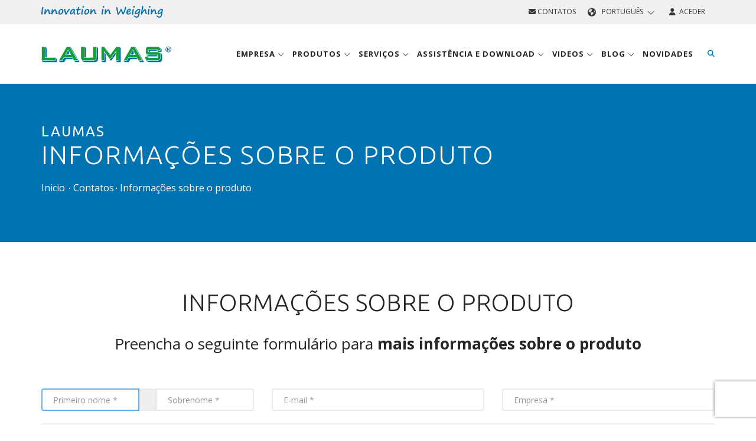

--- FILE ---
content_type: text/html; charset=UTF-8
request_url: https://www.laumas.com/pt/contatos/informacoes-sobre-produto/
body_size: 17970
content:
<!DOCTYPE html>
<html lang="pt-PT"  prefix="og: http://ogp.me/ns#" itemscope itemtype="https://schema.org/WebPage">

<head>
	<meta charset="UTF-8">
<meta http-equiv="Cache-Control" content="public">
<meta http-equiv="Content-Type" content="text/html; charset=utf-8"/>
<meta name="format-detection" content="telephone=no"/>

<meta name="robots" content="index, follow, max-image-preview:large, max-snippet:-1, max-video-preview:-1" />
<meta http-equiv="X-UA-Compatible" content="IE=edge">
<meta name="viewport" content="width=device-width, initial-scale=1.0">

<title>Informações sobre o produto - Sistemas de pesagem e dosagem - LAUMAS</title>
<meta name="description" content="Leader in the industrial weighing sector, LAUMAS offers a wide range of products to build weighing systems."/>

<link rel="apple-touch-icon" sizes="57x57" href="/images/favicon/apple-icon-57x57.png">
<link rel="apple-touch-icon" sizes="60x60" href="/images/favicon/apple-icon-60x60.png">
<link rel="apple-touch-icon" sizes="72x72" href="/images/favicon/apple-icon-72x72.png">
<link rel="apple-touch-icon" sizes="76x76" href="/images/favicon/apple-icon-76x76.png">
<link rel="apple-touch-icon" sizes="114x114" href="/images/favicon/apple-icon-114x114.png">
<link rel="apple-touch-icon" sizes="120x120" href="/images/favicon/apple-icon-120x120.png">
<link rel="apple-touch-icon" sizes="144x144" href="/images/favicon/apple-icon-144x144.png">
<link rel="apple-touch-icon" sizes="152x152" href="/images/favicon/apple-icon-152x152.png">
<link rel="apple-touch-icon" sizes="180x180" href="/images/favicon/apple-icon-180x180.png">
<link rel="icon" type="image/png" sizes="192x192" href="/images/favicon/android-icon-192x192.png">
<link rel="icon" type="image/png" sizes="32x32" href="/images/favicon/favicon-32x32.png">
<link rel="icon" type="image/png" sizes="96x96" href="/images/favicon/favicon-96x96.png">
<link rel="icon" type="image/png" sizes="16x16" href="/images/favicon/favicon-16x16.png">
<link rel="manifest" href="/images/favicon/manifest.json">
<meta name="msapplication-TileColor" content="#ffffff">
<meta name="msapplication-TileImage" content="/images/favicon/ms-icon-144x144.png">
<meta name="theme-color" content="#ffffff">

<link rel="canonical" href="https://www.laumas.com/pt/contatos/informacoes-sobre-produto/" />

<link rel="alternate" hreflang="it" href="https://www.laumas.com/it/contatti/richiesta-informazioni-prodotto/" />
<link rel="alternate" hreflang="en" href="https://www.laumas.com/en/contacts/product-informations-request/" />
<link rel="alternate" hreflang="fr" href="https://www.laumas.com/fr/contacts/informations-sur-produit/" />
<link rel="alternate" hreflang="es" href="https://www.laumas.com/es/contacto/informaciones-sobre-el-producto/" />
<link rel="alternate" hreflang="de" href="https://www.laumas.com/de/kontakt/produktinformation/" />
<link rel="alternate" hreflang="pt" href="https://www.laumas.com/pt/contatos/informacoes-sobre-produto/" />
<link rel="alternate" hreflang="ru" href="https://www.laumas.com/ru/kontakty/informatsiya-o-produkte/" />
<link rel="alternate" hreflang="zh" href="https://www.laumas.com/zh/contacts/product-informations-request/" />
<link rel="alternate" hreflang="ar" href="https://www.laumas.com/ar/contacts/product-informations-request/" />

<meta property="og:locale" content="pt_PT" />




<!-- Google Tag Manager -->
<script>(function(w,d,s,l,i){w[l]=w[l]||[];w[l].push({'gtm.start':
new Date().getTime(),event:'gtm.js'});var f=d.getElementsByTagName(s)[0],
j=d.createElement(s),dl=l!='dataLayer'?'&l='+l:'';j.async=true;j.src=
'https://sgtm.laumas.com/gtm.js?id='+i+dl;f.parentNode.insertBefore(j,f);
})(window,document,'script','dataLayer','GTM-KGV27K4');</script>
<!-- End Google Tag Manager -->

	<!-- Stylesheets & Fonts -->
<link rel="preconnect" href="https://fonts.googleapis.com">
<link rel="preconnect" href="https://fonts.gstatic.com" crossorigin>
<link href="https://fonts.googleapis.com/css2?family=Open+Sans:wght@400;600;700&family=Ubuntu:wght@300;400;500;700&display=swap" rel="stylesheet" media="print" onload="this.media='all'">

<link href="/css/plugins.css?v1.0.60" rel="stylesheet">
<link href="/css/style.min.css?v1.0.60" rel="stylesheet">
<link href="/css/bootstrap-slider.min.css?v1.0.60" rel="stylesheet">
<link href="/js/bootstrap-selectpicker/bootstrap-select.min.css?v1.0.60" rel="stylesheet">
<link href="/css/jquery-ui.min.css?v1.0.60" rel="stylesheet" >
<link href="/css/custom.min.css?v1.0.60" rel="stylesheet">
<link href="/css/responsive.min.css?v1.0.60" rel="stylesheet">


<script src="/js/jquery-3.7.1.min.js?v1.0.60"></script>

<script src='https://www.recaptcha.net/recaptcha/api.js?render=6LdFibwUAAAAAB-6qBzNpZ5lY-txrDslhUJMqxph'></script>

<link rel="stylesheet" href="https://kit.fontawesome.com/b6b0f67761.css" crossorigin="anonymous">

<meta name="facebook-domain-verification" content="uvflj7c3o1cwfitsvfc67q61coemmd" />
</head>

<body class="wide" onload="showHide(8, 'S');">
	
	 
<script>
window.dataLayer = window.dataLayer || [];
dataLayer.push({
    'pageLang': 'pt',
    'visitorId': '',
    'visitorLoginState': 'not-logged',
    'visitorNewsletterSubscription': 'no',
		'internal': 'N'
  });
</script>
<noscript><iframe src="https://sgtm.laumas.com/ns.html?id=GTM-KGV27K4" height="0" width="0" style="display:none;visibility:hidden"></iframe></noscript>

	<!-- WRAPPER -->
	<div class="wrapper">

		<!-- TOPBAR -->
<div id="topbar" class="dark">
	<div class="container">
		<div class="row">
			<div class="col-sm-6 hidden-xs">
				<img src="/images/claim_logo_laumas.svg" alt="Innovation in Weighing" title="Innovation in Weighing" class="header-claim" width="206" height="20">
							</div>
			<div class="col-sm-6">
				<ul class="top-menu right">
					<li>
						<a href="/pt/contactos/" class="text-uppercase" title="Contatos"><i class="fa-solid fa-envelope"></i> Contatos</a>
					</li>
					<li class="topbar-dropdown">
						<a href="/pt/" style="text-transform: uppercase;">
							<i class="fa-solid fa-earth-americas"></i>&nbsp;&nbsp;Português&nbsp;&nbsp;<i class="fa-light fa-chevron-down fa-xs"></i>
						</a>
						<div class="dropdown-list">
							<a class="list-entry" href="https://www.laumas.com/it/contatti/richiesta-informazioni-prodotto/" title="Italiano">Italiano</a>
							<a class="list-entry" href="https://www.laumas.com/en/contacts/product-informations-request/" title="English">English</a>
							<a class="list-entry" href="https://www.laumas.com/fr/contacts/informations-sur-produit/" title="Français">Français</a>
							<a class="list-entry" href="https://www.laumas.com/es/contacto/informaciones-sobre-el-producto/" title="Español">Español</a>
							<a class="list-entry" href="https://www.laumas.com/de/kontakt/produktinformation/" title="Deutsch">Deutsch</a>
							<a class="list-entry" href="https://www.laumas.com/pt/contatos/informacoes-sobre-produto/" title="Português">Português</a>
							<a class="list-entry" href="https://www.laumas.com/ru/kontakty/informatsiya-o-produkte/" title="Pусский">Pусский</a>
							<a class="list-entry" href="https://www.laumas.com/zh/contacts/product-informations-request/" title="中国">中国</a>
							<a class="list-entry" href="https://www.laumas.com/ar/contacts/product-informations-request/" title="لعربية">لعربية</a>
						</div>
					</li>
					          <li>
						<a href="/pt/login/" class="text-uppercase" title="Aceder"><i class="fa-solid fa-user"></i>&nbsp;&nbsp;Aceder</a>
					</li>
									</ul>
			</div>
		</div>
	</div>
</div>
<!-- END: TOPBAR -->

<!-- HEADER -->
<header id="header">
	<div id="header-wrap">
		<div class="container">

			<!--Logo-->
			<div id="logo">
				<a href="/pt/" class="logo" title="Laumas Elettronica">
        	<img src="/images/logo_laumas.svg" alt="Laumas Elettronica" title="Laumas Elettronica" width="220" height="60">
        </a>
			</div>
			<!--End: Logo-->

			<!--Navigation Resposnive Trigger-->
      <div id="mainMenu-trigger">
				<button> 
					<i class="fa-solid fa-bars"></i>
					<i class="fa-solid fa-xmark-large"></i>
				</button>
      </div>
      <!--end: Navigation Resposnive Trigger-->

      <!--Header Extras-->
      <div class="header-extras">
        <ul>
          <li class="sm-hide"> 
            <!--top search--> 
            <a id="top-search-trigger" href="/pt/search/" class="toggle-item" title="Find"> <i class="fa-solid fa-magnifying-glass"></i> <i class="fa-solid fa-xmark-large"></i> </a> 
            <!--end: top search--> 
          </li>
          <li class="hide">
            <div class="topbar-dropdown"> <a class="toggle-item"><i class="fa-solid fa-earth-americas"></i></a>
              <div class="dropdown-list"> 
								<a class="list-entry" href="https://www.laumas.com/it/contatti/richiesta-informazioni-prodotto/" title="Italiano">Italiano</a>
								<a class="list-entry" href="https://www.laumas.com/en/contacts/product-informations-request/" title="English">English</a>
								<a class="list-entry" href="https://www.laumas.com/fr/contacts/informations-sur-produit/" title="Français">Français</a>
								<a class="list-entry" href="https://www.laumas.com/es/contacto/informaciones-sobre-el-producto/" title="Español">Español</a>
								<a class="list-entry" href="https://www.laumas.com/de/kontakt/produktinformation/" title="Deutsch">Deutsch</a>
								<a class="list-entry" href="https://www.laumas.com/pt/contatos/informacoes-sobre-produto/" title="Português">Português</a>
								<a class="list-entry" href="https://www.laumas.com/ru/kontakty/informatsiya-o-produkte/" title="Pусский">Pусский</a>
								<a class="list-entry" href="https://www.laumas.com/zh/contacts/product-informations-request/" title="中国">中国</a>
								<a class="list-entry" href="https://www.laumas.com/ar/contacts/product-informations-request/" title="لعربية">لعربية</a>
							</div>
            </div>
          </li>
					<li class="hidden">
						<a href="/pt/contactos/" title="Contatos"><i class="fa-solid fa-envelope"></i></a>
					</li>
					          <li class="hidden">
						<a href="/pt/login/" title="Aceder"><i class="fa-solid fa-user"></i></a>
					</li>
					        </ul>
      </div>
      <!--end: Header Extras-->
			
			<!--Top Search Form-->
      <div id="top-search" itemscope itemtype="https://schema.org/WebSite">
				<meta itemprop="url" content="/pt/search/"/>
      	<form action="/pt/search/#search" method="get" id="formSearchMegaMenu" itemprop="potentialAction" itemscope itemtype="https://schema.org/SearchAction" class="form-floating">
					<meta itemprop="target" content="https://www.laumas.com/pt/search/?searchTxt={searchTxt}"/>
					<input type="text" name="searchTxt" class="form-control" id="searchTxtMegaMenu" value="" placeholder="Insira um produto ou uma palavra-chave e pressione &quot;Enviar&quot;" itemprop="query-input">
					<label for="searchTxtMegaMenu">Insira um produto ou uma palavra-chave e pressione &quot;Enviar&quot;</label>
        </form>
      </div>
      <!--end: Top Search Form-->
			
			<!--Navigation-->
			<div id="mainMenu">
				<div class="container">
					<nav>
						<ul>
							<li class="dropdown mega-menu-item ">
								<a href="/pt/empresa/" class="text-uppercase" title="Empresa">
									Empresa <i class="fa-light fa-angle-down"></i>
								</a>
								<ul class="dropdown-menu">
									<li class="mega-menu-content">
										<div class="row p-t-0 p-b-0 p-l-10 p-r-10 xs-p-l-0 xs-p-r-0">
											<div class="mega-menu-col col-md-3 p-l-0 p-r-0">
												<div class="megamenu-titolo-intro text-uppercase">
													<i class="fa-solid fa-industry"></i>
													<span>Quem somos</span>
												</div>
												<div class="megamenu-content-link">
													<ul>
														<li>
															<a href="/pt/empresa/perfil-empresarial/" title="Perfil empresarial">Perfil empresarial</a>
														</li>
														<li>
															<a href="/pt/empresa/a-nossa-historia/" title="A nossa história">A nossa história</a>
														</li>
														<li>
															<a href="/pt/empresa/missao-visao-valores/" title="Missão, Visão, Valores">Missão, Visão, Valores</a>
														</li>
														<li>
															<a href="/pt/empresa/pesquisa-e-desenvolvimento/" title="Pesquisa e Desenvolvimento">Pesquisa e Desenvolvimento</a>
														</li>
														<li>
															<a href="/pt/empresa/a-nossa-sede/" title="A nossa sede">A nossa sede</a>
														</li>
														<li>
																														<a href="/pt/redes-venda/?t=World" title="Rede Vendas"> Rede Vendas </a>
														</li>
														<li>
															<a href="/pt/solucoes-para-aplicacoes-industriais/" title="Setores e aplicações">Setores e aplicações</a>
														</li>
													</ul>
												</div>
											</div>
											<div class="mega-menu-col col-md-3 p-l-0 p-r-0 xs-m-t-15">
												<div class="megamenu-titolo-intro text-uppercase">
													<i class="fa-solid fa-file-certificate"></i>
													<span>Certificações e Consórcios</span>
												</div>
												<div class="megamenu-content-link">
													<ul>
														<li>
															<a href="/pt/empresa/certificacoes/" title="Certificações">Certificações</a>
														</li>
														<li>
															<a href="/pt/empresa/associacoes-e-associados/" title="Entidades e Consórcios">Entidades e Consórcios</a>
														</li>
													</ul>
												</div>
											</div>
											<div class="mega-menu-col col-md-3 p-l-0 p-r-0 xs-m-t-15">
												<div class="megamenu-titolo-intro text-uppercase">
													<i class="fa-solid fa-users"></i>
													Laumas e os outros												</div>
												<div class="megamenu-content-link">
													<ul>
														<li>
															<a href="/pt/empresa/patrocinador/" title="Patrocínios">Patrocínios</a>
														</li>
														<li>
															<a href="/pt/empresa/laumas-solidária/" title="LAUMAS Solidária">LAUMAS Solidária</a>
														</li>
														<li>
															<a href="/pt/empresa/associacoes-e-projetos/" title="Associações e projetos">Associações e projetos</a>
														</li>
													</ul>
												</div>
											</div>
											<div class="mega-menu-col col-md-3 p-l-0 p-r-0 xs-m-t-15">
												<div class="megamenu-titolo-intro text-uppercase">
													<i class="fa-solid fa-envelope"></i>
													Contate-nos												</div>
												<div class="megamenu-content-link">
													<ul>
														<li>
															<a href="/pt/contactos/oferta-comercial/" title="Oferta comercial">Oferta comercial</a>
														</li>
														<li>
															<a href="/pt/contatos/informacoes-gerais/" title="Informações gerais">Informações gerais</a>
														</li>
														<li>
															<a href="/pt/contatos/informacoes-sobre-expedicoes/" title="Status da remessa">Status da remessa</a>
														</li>
																											</ul>
												</div>
											</div>
										</div>
										<div class="row row-megamenu-webinar xs-p-l-0 xs-p-r-0">
											<div class="col-md-9">
											</div>
											<div class="col-md-3 p-l-40 xs-p-l-0">
												<a href="/pt/calendario-de-eventos/" class="link-condizioni-megamenu" title="Calendário de eventos">Calendário de eventos</a>
											</div>
										</div>
									</li>
								</ul>
							</li>
							<li class="dropdown mega-menu-item menu-prodotti-desktop "> 
								<a href="/pt/produtos/" class="text-uppercase" title="Produtos">Produtos <i class="fa-light fa-angle-down"></i></a>
								<ul class="dropdown-menu">
									<li class="mega-menu-content">
										<div class="row p-t-0 p-b-0 p-l-10 p-r-10 row-eq-height">
											
											<div class="col-md-4 mega-menu-categorie">
												<ul>
																											<li id="tipologia-1" class="voce-tipologia active">
															<a href="/pt/produtos/celulas-de-carga-e-acessorios-de-montagem/" title="Células de carga e  Acessórios de montagem">
																<i class="fa-kit fa-laumas-celle-di-carico"></i> 
																<strong class="text-uppercase">Células de carga e  Acessórios de montagem</strong>
															</a>
														</li>
												 															<li id="tipologia-3" class="voce-tipologia ">
															<a href="/pt/produtos/instrumentacao-electronica/" title="Instrumentação eletrônica">
																<i class="fa-kit fa-laumas-strumentazione-elettronica"></i> 
																<strong class="text-uppercase">Instrumentação eletrônica</strong>
															</a>
														</li>
												 															<li id="tipologia-2" class="voce-tipologia ">
															<a href="/pt/produtos/balancas-modulos-e-plataformas-de-pesagem/" title="Balanças, Ganchos de pesagem, módulos e plataformas de pesagem">
																<i class="fa-kit fa-laumas-bilance"></i> 
																<strong class="text-uppercase">Balanças, Ganchos de pesagem, módulos e plataformas de pesagem</strong>
															</a>
														</li>
												 															<li id="tipologia-4" class="voce-tipologia ">
															<a href="/pt/produtos/software-de-supervisao/" title="Software de supervisão ">
																<i class="fa-kit fa-laumas-software-supervisione"></i> 
																<strong class="text-uppercase">Software de supervisão </strong>
															</a>
														</li>
												 															<li id="tipologia-5" class="voce-tipologia ">
															<a href="/pt/produtos/acessorios-e-cablagens/" title="Acessórios e Cabeamentos ">
																<i class="fa-kit fa-laumas-accessori-cablaggi"></i> 
																<strong class="text-uppercase">Acessórios e Cabeamentos </strong>
															</a>
														</li>
												 														<li id="tipologia-92" class="voce-tipologia">
														<a href="/pt/grupo-de-produtos/linha-higienica-3-a-sanitary-standard/" class="text-uppercase" title="LINHA HIGIÊNICA 3-A SANITARY STANDARDS">
															<i class="fak fa-laumas-triple-a"></i>
															<strong>LINHA HIGIÊNICA 3-A SANITARY STANDARDS</strong>
														</a>
													</li>
																											<li id="tipologia-6" class="voce-tipologia ">
															<a href="/pt/produtos/atex-produtos-para-ambientes-explosivos/" title="ATEX-IECEx - produtos para  ambientes explosivos">
																<i class="fa-kit fa-laumas-atex"></i> 
																<strong class="text-uppercase">ATEX-IECEx - produtos para  ambientes explosivos</strong>
															</a>
														</li>
												 														
													<li id="tipologia-90" class="voce-cataloghi">
														<a href="/pt/catalogos/" class="text-uppercase" title="Catàlogos de produtos">
															<i class="fa-solid fa-book"></i>
															<strong>Catàlogos de produtos</strong>
														</a>
													</li>
													<li id="tipologia-91" class="voce-listini">
														<a href="/pt/assistencia/search/l/listas-de-precos/" class="text-uppercase" title="Listas de preços">
															<i class="fa-solid fa-euro-sign"></i>
															<strong>Listas de preços</strong>
														</a>
													</li>
												</ul>
											</div>
											
											<div class="col-md-8 p-0 mega-menu-voci">
												<div class="row p-t-10 p-b-20 p-l-20 p-r-20">
													<div class="col-md-12 m-b-10">
														<form action="/pt/search/" method="get">
															<div class="input-group">
																<input type="text" aria-required="true" name="searchTxt" class="form-control widget-search-form text-uppercase" placeholder="Pesquisa de produtos" autocomplete="off">
																<input type="hidden" name="onlyP" id="onlyP" value="Y">
																<span class="input-group-btn">
																	<button type="submit" id="widget-widget-search-form-button" class="btn btn-default"><i class="fa-solid fa-magnifying-glass"></i></button>
																</span>
															</div>
														</form>
													</div>
																									<div class="row-megamenu-prodotti row-tipologia-1" >
												<div class="col-md-4"><ul><li><a href="/pt/produtos/celulas-de-carga-e-acessorios-de-montagem/celulas-de-carga-digitais/" title="Células de carga digitais">Células de carga digitais</a></li><li><a href="/pt/produtos/celulas-de-carga-e-acessorios-de-montagem/celulas-de-carga-single-point/" title="Células de carga single point">Células de carga single point</a></li><li><a href="/pt/produtos/celulas-de-carga-e-acessorios-de-montagem/celulas-de-carga-de-compressao/" title="Células de carga de compressão">Células de carga de compressão</a></li><li><a href="/pt/produtos/celulas-de-carga-e-acessorios-de-montagem/celulas-de-carga-para-tracao/" title="Células de carga para tração">Células de carga para tração</a></li><li><a href="/pt/produtos/celulas-de-carga-e-acessorios-de-montagem/celulas-de-carga-para-compressao-e-tracao/" title="Células de carga para tração e compressão">Células de carga para tração e compressão</a></li><li><a href="/pt/produtos/celulas-de-carga-e-acessorios-de-montagem/celulas-de-carga-de-cisalhamento/" title="Células de carga de cisalhamento">Células de carga de cisalhamento</a></li><li><a href="/pt/produtos/celulas-de-carga-e-acessorios-de-montagem/celulas-de-carga-de-cisalhamento-duplo/" title="Células de carga de cisalhamento duplo">Células de carga de cisalhamento duplo</a></li></ul></div><div class="col-md-4"><ul><li><a href="/pt/produtos/celulas-de-carga-e-acessorios-de-montagem/celulas-de-carga-de-flexao/" title="Células de carga de flexão">Células de carga de flexão</a></li><li><a href="/pt/produtos/celulas-de-carga-e-acessorios-de-montagem/celulas-de-carga-de-coluna/" title="Células de carga de coluna">Células de carga de coluna</a></li><li><a href="/pt/produtos/celulas-de-carga-e-acessorios-de-montagem/eixos-dinamometricos/" title="Eixos dinamométricos">Eixos dinamométricos</a></li><li><a href="/pt/produtos/celulas-de-carga-e-acessorios-de-montagem/celulas-de-carga-para-pe/" title="Células de carga para pé">Células de carga para pé</a></li><li><a href="/pt/produtos/celulas-de-carga-e-acessorios-de-montagem/celulas-de-carga-para-pedal-de-freio/" title="Células de carga para pedal de freio">Células de carga para pedal de freio</a></li><li><a href="/pt/produtos/celulas-de-carga-e-acessorios-de-montagem/celulas-de-carga-para-tirantes/" title="Células de carga para tirantes">Células de carga para tirantes</a></li><li><a href="/pt/produtos/celulas-de-carga-e-acessorios-de-montagem/celula-de-carga-para-tracao-em-cabos/" title="Célula de carga para tração em cabos">Célula de carga para tração em cabos</a></li></ul></div><div class="col-md-4"><ul><li><a href="/pt/produtos/celulas-de-carga-e-acessorios-de-montagem/celulas-de-carga-personalizadas/" title="Células de carga  personalizadas">Células de carga  personalizadas</a></li><li><a href="/pt/produtos/celulas-de-carga-e-acessorios-de-montagem/celulas-de-carga-de-viga-plana/" title="Células de carga de viga plana">Células de carga de viga plana</a></li><li><a href="/pt/produtos/celulas-de-carga-e-acessorios-de-montagem/celulas-de-carga-em-miniatura/" title="Células de carga em miniatura ">Células de carga em miniatura </a></li><li><a href="/pt/produtos/celulas-de-carga-e-acessorios-de-montagem/medicao-de-nivel-celulas-falsas/" title="Medição de nível - Células de carga falsas">Medição de nível - Células de carga falsas</a></li><li><a href="/pt/produtos/celulas-de-carga-e-acessorios-de-montagem/acessorios-de-montagem-celulas/" title="Acessórios de montagem células de carga">Acessórios de montagem células de carga</a></li></ul></div>												 </div>
												 													<div class="row-megamenu-prodotti row-tipologia-3" style="display:none;">
												<div class="col-md-4"><ul><li><a href="/pt/produtos/instrumentacao-electronica/indicadores-de-peso/" title="Indicadores de peso">Indicadores de peso</a></li><li><a href="/pt/produtos/instrumentacao-electronica/transmissores-de-peso/" title="Transmissores de peso">Transmissores de peso</a></li><li><a href="/pt/produtos/instrumentacao-electronica/digitalizador-para-celulas-de-carga/" title="Digitalizadores para células de carga">Digitalizadores para células de carga</a></li></ul></div><div class="col-md-4"><ul><li><a href="/pt/produtos/instrumentacao-electronica/sistemas-de-dosagem-com-varias-balancas/" title="Sistemas de dosagem com várias balanças">Sistemas de dosagem com várias balanças</a></li><li><a href="/pt/produtos/instrumentacao-electronica/repetidores-de-peso/" title="Repetidores de peso">Repetidores de peso</a></li><li><a href="/pt/produtos/instrumentacao-electronica/conversores/" title="conversores seriais ">conversores seriais </a></li></ul></div><div class="col-md-4"><ul><li><a href="/pt/produtos/instrumentacao-electronica/impressoras/" title="Impressoras">Impressoras</a></li><li><a href="/pt/produtos/instrumentacao-electronica/barreiras-de-seguranca-intrinseca/" title="barreiras Zener ">barreiras Zener </a></li></ul></div>												 </div>
												 													<div class="row-megamenu-prodotti row-tipologia-2" style="display:none;">
												<div class="col-md-4"><ul><li><a href="/pt/produtos/balancas-modulos-e-plataformas-de-pesagem/balancas-conta-pecas/" title="Balanças conta peças">Balanças conta peças</a></li><li><a href="/pt/produtos/balancas-modulos-e-plataformas-de-pesagem/balancas-para-varejo/" title="Balanças para varejo">Balanças para varejo</a></li><li><a href="/pt/produtos/balancas-modulos-e-plataformas-de-pesagem/mini-balancas-de-bolso/" title="Mini-balanças  de bolso">Mini-balanças  de bolso</a></li></ul></div><div class="col-md-4"><ul><li><a href="/pt/produtos/balancas-modulos-e-plataformas-de-pesagem/ganchos-de-pesagem/" title="Ganchos de pesagem">Ganchos de pesagem</a></li><li><a href="/pt/produtos/balancas-modulos-e-plataformas-de-pesagem/plataformas-de-pesagem/" title="Plataformas de pesagem">Plataformas de pesagem</a></li><li><a href="/pt/produtos/balancas-modulos-e-plataformas-de-pesagem/balanca-paleteira/" title="Balanças paleteiras">Balanças paleteiras</a></li></ul></div><div class="col-md-4"><ul><li><a href="/pt/produtos/balancas-modulos-e-plataformas-de-pesagem/porta-paletes-com-balanca/" title="Paleteira com balança">Paleteira com balança</a></li></ul></div>												 </div>
												 													<div class="row-megamenu-prodotti row-tipologia-4" style="display:none;">
												<div class="col-md-4"><ul><li><a href="/pt/produtos/software-de-supervisao/software-para-gestao-de-pontes-bascula/" title="Software para gestão de pontes-báscula ">Software para gestão de pontes-báscula </a></li><li><a href="/pt/produtos/software-de-supervisao/software-para-coleta-e-armazenamento-de-dados-de-pesagem/" title="Software para coleta e armazenamento de dados de pesagem ">Software para coleta e armazenamento de dados de pesagem </a></li></ul></div><div class="col-md-4"><ul><li><a href="/pt/produtos/software-de-supervisao/software-para-configuracao-de-indicadores-e-transmissores-de-peso/" title="Software para configuração de indicadores e transmissores de peso">Software para configuração de indicadores e transmissores de peso</a></li><li><a href="/pt/produtos/software-de-supervisao/software-para-gestao-de-indicadores-e-transmissores-de-peso-em-aplicacoes-de-dosagem/" title="Software para gestão de indicadores e transmissores de peso em aplicações de dosagem">Software para gestão de indicadores e transmissores de peso em aplicações de dosagem</a></li></ul></div><div class="col-md-4"><ul></ul></div>												 </div>
												 													<div class="row-megamenu-prodotti row-tipologia-5" style="display:none;">
												<div class="col-md-4"><ul><li><a href="/pt/produtos/acessorios-e-cablagens/juncoes-e-cablagens/" title="Junções e Cabeamentos">Junções e Cabeamentos</a></li><li><a href="/pt/produtos/acessorios-e-cablagens/simuladores-de-celulas-de-carga/" title="Simuladores de células de carga">Simuladores de células de carga</a></li></ul></div><div class="col-md-4"><ul><li><a href="/pt/produtos/acessorios-e-cablagens/fontes-de-alimentacao-em-caixa-a-prova-de-explosao/" title="Fontes de alimentação em caixa à prova de explosão">Fontes de alimentação em caixa à prova de explosão</a></li><li><a href="/pt/produtos/acessorios-e-cablagens/fontes-estabilizadas/" title="Fontes estabilizadas">Fontes estabilizadas</a></li></ul></div><div class="col-md-4"><ul><li><a href="/pt/produtos/acessorios-e-cablagens/pesos-padrao/" title="Pesos padrão ">Pesos padrão </a></li></ul></div>												 </div>
												 													<div class="row-megamenu-prodotti row-tipologia-6" style="display:none;">
												<div class="col-md-4"><ul><li><a href="/pt/produtos/atex-produtos-para-ambientes-explosivos/celulas-de-carga-e-acessorios-de-montagem/" title="Células de carga e  Acessórios de montagem">Células de carga e  Acessórios de montagem</a></li><li><a href="/pt/produtos/atex-produtos-para-ambientes-explosivos/instrumentacao-electronica/" title="Instrumentação eletrônica">Instrumentação eletrônica</a></li></ul></div><div class="col-md-4"><ul><li><a href="/pt/produtos/atex-produtos-para-ambientes-explosivos/balancas-modulos-e-plataformas-de-pesagem/" title="Balanças, Ganchos de pesagem, módulos e plataformas de pesagem">Balanças, Ganchos de pesagem, módulos e plataformas de pesagem</a></li><li><a href="/pt/produtos/atex-produtos-para-ambientes-explosivos/acessorios-e-cablagens/" title="Acessórios e Cabeamentos ">Acessórios e Cabeamentos </a></li></ul></div><div class="col-md-4"><ul></ul></div>												 </div>
												 													
													
													<!-- PANEL MENU CATALOGHI -->
													<div class="row-megamenu-prodotti row-tipologia-90" style="display:none;">
														<div class="col-md-4"><ul><li><a href="/pt/catalogo/idea-scales-catalog-no-3/" title="IDEA SCALES Catalog No. 4.1">IDEA SCALES Catalog No. 4.1</a></li><li><a href="/pt/catalogo/load-cells-and-mounting-kits-condensed-product-catalog-electronic-format-pdf/" title="Load cells and Mounting Kits - condensed catalog">Load cells and Mounting Kits - condensed catalog</a></li><li><a href="/pt/catalogo/load-cells-and-mounting-kits-product-catalog-electronic-format-pdf/" title="Load cells and Mounting Kits">Load cells and Mounting Kits</a></li><li><a href="/pt/catalogo/electronic-instrumentation-condensed-product-catalog-electronic-format-pdf/" title="Electronic instrumentation - condensed catalog">Electronic instrumentation - condensed catalog</a></li></ul></div><div class="col-md-4"><ul><li><a href="/pt/catalogo/electronic-instrumentation-product-catalog-electronic-format-pdf/" title="Electronic instrumentation">Electronic instrumentation</a></li><li><a href="/pt/catalogo/scales-modules-and-weighing-platforms/" title="Scales, modules and weighing platforms">Scales, modules and weighing platforms</a></li><li><a href="/pt/catalogo/accessories-and-wiring-product-catalog-electronic-format-pdf/" title="Accessories & wiring">Accessories & wiring</a></li><li><a href="/pt/catalogo/corporate-brochure-electronic-format-pdf/" title="Corporate brochure">Corporate brochure</a></li></ul></div><div class="col-md-4"><ul><li><a href="/pt/catalogo/weight-indicators-brochure/" title="Weight indicators brochure">Weight indicators brochure</a></li><li><a href="/pt/catalogo/3a-products-brochure/" title="3A Products brochure">3A Products brochure</a></li><li><a href="/pt/catalogo/single-channel-transmitters-brochure/" title="SINGLE-CHANNEL transmitters brochure">SINGLE-CHANNEL transmitters brochure</a></li><li><a href="/pt/catalogo/multichannel-transmitters-brochure/" title="MULTICHANNEL transmitters brochure">MULTICHANNEL transmitters brochure</a></li></ul></div>													</div>
													
													<!-- PANEL MENU LISTINO PREZZI -->
													<div class="row-megamenu-prodotti row-tipologia-91" style="display:none;">
														<div class="col-md-4"><ul><li><a href="/pt/assistencia/search/l/listas-de-precos/f/idea-scales/" title="Lista de preços catàlogo Idea Scales">Lista de preços catàlogo Idea Scales</a></li><li><a href="/pt/assistencia/search/l/listas-de-precos/celulas-de-carga-e-acessorios-de-montagem/" title="Células de carga e  Acessórios de montagem">Células de carga e  Acessórios de montagem</a></li><li><a href="/pt/assistencia/search/l/listas-de-precos/instrumentacao-electronica/" title="Instrumentação eletrônica">Instrumentação eletrônica</a></li></ul></div><div class="col-md-4"><ul><li><a href="/pt/assistencia/search/l/listas-de-precos/balancas-modulos-e-plataformas-de-pesagem/" title="Balanças, Ganchos de pesagem, módulos e plataformas de pesagem">Balanças, Ganchos de pesagem, módulos e plataformas de pesagem</a></li><li><a href="/pt/assistencia/search/l/listas-de-precos/software-de-supervisao/" title="Software de supervisão ">Software de supervisão </a></li><li><a href="/pt/assistencia/search/l/listas-de-precos/acessorios-e-cablagens/" title="Acessórios e Cabeamentos ">Acessórios e Cabeamentos </a></li></ul></div><div class="col-md-4"><ul></ul></div>													</div>
													
													<!-- PANEL MENU 3A -->
													<div class="row-megamenu-prodotti row-tipologia-92" style="display:none;">
														<div class="col-md-4">
															<ul>
																<li>
																	<a href="/pt/produto/flc-3a-hygienic-compression-load-cells/" title="FLC 3A – Célula de carga para pé de nivelamento">
																		FLC 3A – Célula de carga para pé de nivelamento																	</a>
																</li>
																<li>
																	<a href="/pt/produto/cdg-3a-hygienic-boxes-with-1-4-cells-equalization-parallel-board/" title="CDG 3A – Caixa de junção">
																		CDG 3A – Caixa de junção																	</a>
																</li>
															</ul>
														</div>
														<div class="col-md-4">
															<ul>
																<li>
																	<a href="/pt/produto/winox-r-3a-stainless-steel-hygienic-weight-indicator-for-weighing-and-batching/" title="WINOX L/R 3A – Indicador de peso">
																		WINOX L/R 3A – Indicador de peso																	</a>
																</li>
																<li>
																	<a href="/pt/produto/castlm8i-3a-hygienic-stainless-steel-box-for-tlm8-weight-transmitter/" title="CASTLM8I 3A – Transmissor de peso">
																		CASTLM8I 3A – Transmissor de peso																	</a>
																</li>
															</ul>
														</div>
														<div class="col-md-4">
															<ul>
																<li>
																	<a href="/pt/produto/lcb-3a-nuovo-hygienic-universal-digitizer-for-load-cells/" title="LCB 3A – Digitalizador para células de carga">
																		LCB 3A – Digitalizador para células de carga																	</a>
																</li>
															</ul>
														</div>
													</div>
													
												</div>
												<div class="row row-megamenu-webinar">
													<div class="col-lg-4 col-lg-offset-4 col-md-6 col-md-offset-2 text-center">
														
																												
																											</div>
													<div class="col-md-4 text-right">
														<a href="/pt/empresa/condicoes-de-venda/" class="link-condizioni-megamenu" title="Condições de venda">Condições de venda</a>
													</div>
												</div>
											</div>
										</div>              
									</li>
								</ul>
							</li>
							
							<li class="dropdown menu-prodotti-mobile" > 
								<a href="/pt/produtos/" class="text-uppercase" title="Produtos"> Produtos <i class="fa-light fa-angle-down"></i> </a>
								<ul class="dropdown-menu">
																		<li>
										<a href="/pt/produtos/celulas-de-carga-e-acessorios-de-montagem/" title="Células de carga e  Acessórios de montagem">Células de carga e  Acessórios de montagem</a> 
									</li>
																		<li>
										<a href="/pt/produtos/instrumentacao-electronica/" title="Instrumentação eletrônica">Instrumentação eletrônica</a> 
									</li>
																		<li>
										<a href="/pt/produtos/balancas-modulos-e-plataformas-de-pesagem/" title="Balanças, Ganchos de pesagem, módulos e plataformas de pesagem">Balanças, Ganchos de pesagem, módulos e plataformas de pesagem</a> 
									</li>
																		<li>
										<a href="/pt/produtos/software-de-supervisao/" title="Software de supervisão ">Software de supervisão </a> 
									</li>
																		<li>
										<a href="/pt/produtos/acessorios-e-cablagens/" title="Acessórios e Cabeamentos ">Acessórios e Cabeamentos </a> 
									</li>
																		<li>
										<a href="/pt/produtos/atex-produtos-para-ambientes-explosivos/" title="ATEX-IECEx - produtos para  ambientes explosivos">ATEX-IECEx - produtos para  ambientes explosivos</a> 
									</li>
																		<li>
										<a href="/pt/catalogos/" title="Catálogo de Produtos">Catálogo de Produtos</a>
									</li>
									<li>
										<a href="/pt/assistencia/search/l/listas-de-precos/" title="Listas de preços">Listas de preços</a>
									</li>
								</ul>
							</li>
							
							<li class="dropdown " title="Serviços"> 
								<a href="/pt/servicos/" class="text-uppercase">Serviços <i class="fa-light fa-angle-down"></i></a>
								<ul class="dropdown-menu">
									<li><a href="/pt/servicos/calibracao-accredia/">Calibração Accredia</a></li>
									<li><a href="/pt/servicos/testes-de-qualidade/">Relatórios de calibração</a></li>
																	</ul>
              </li>
						
							<li class="dropdown mega-menu-item "> 
								<a href="/pt/assistencia/" class="text-uppercase" title="Assistência e Download">Assistência e Download <i class="fa-light fa-angle-down"></i> </a>
								<ul class="dropdown-menu">
									<li class="mega-menu-content">
										<div class="row p-t-0 p-b-0 p-l-10 p-r-10 xs-p-l-0 xs-p-r-0">
											<div class="mega-menu-col col-md-6 p-l-0 p-r-0">
												<div class="megamenu-titolo-intro text-uppercase">
													<i class="fa-solid fa-comment-question"></i>
													Assistência												</div>
												<div class="megamenu-content-link p-t-20 xs-p-t-10">
													<div class="row p-0 xs-p-l-15 xs-p-r-15">
														<div class="col-md-6">
															<ul>
																<li>
																	<a href="/pt/assistencia/ticket/" title="Ticket de assistência técnica">Ticket de assistência técnica</a>
																</li>
																<li>
																	<a href="/pt/assistencia-perguntas-frequentes/" title="FAQ">FAQ</a>
																</li>
																<li>
																																		<a href="/pt/assistencia/returns-rma/" title="Devoluções (RMA)">Devoluções (RMA)</a>
																</li>
															</ul>
														</div>
														<div class="col-md-6">
															<ul>
																<li>
																	<a href="/pt/contatos/informacoes-sobre-expedicoes/" title="Status da remessa">Status da remessa</a>
																</li>
																<li>
																																		<a href="/pt/assistencia/ticket/?tNew=C" title="Cópia de certificados de teste">Cópia de certificados de teste</a>
																</li>
																<li>
																	<a href="/pt/assistencia/teamviewer/" title="Teamviewer">Teamviewer</a>
																</li>
															</ul>
														</div>
													</div>
												</div>
												<div class="megamenu-cta-grey xs-m-b-20">
													<a href="/pt/assistencia/ticket/" title="Abra um ticket agora">
														<h3>Abra um ticket agora <i class="fa-solid fa-chevron-right"></i></h3>
														<i class="fa-solid fa-ticket megamenu-icon-right"></i>
													</a>
												</div>
											</div>
											<div class="mega-menu-col col-md-6 p-l-0 p-r-0">
												<div class="megamenu-titolo-intro text-uppercase">
													<i class="fa-solid fa-download"></i>
													Download												</div>
												<div class="megamenu-content-link p-t-20 xs-p-t-10">
													<div class="row p-0 xs-p-l-15 xs-p-r-15">
														<div class="col-md-6">
															<ul>
																<li>
																	<a href="/pt/assistencia/search/m/manuais-e-folhas-de-dados/" title="Manuais e fichas de produto">Manuais e fichas de produto</a>
																</li>
																<li>
																	<a href="/pt/assistencia/search/c/certificados/" title="Certificados">Certificados</a>
																</li>
																<li>
																	<a href="/pt/assistencia/search/s/programas/" title="Software e arquivos de configuração">Software e arquivos de configuração</a>
																</li>
															</ul>
														</div>
														<div class="col-md-6">
															<ul>
																<li>
																	<a href="/pt/assistencia/search/d/desenhos-cad/" title="Desenhos técnicos">Desenhos técnicos</a>
																</li>
																<li>
																	<a href="/pt/empresa/normas-e-directivas/" title="Normas e diretivas">Normas e diretivas</a>
																</li>
																<li>
																	<a href="/pt/download/" title="Área de download">Área de download</a>
																</li>
															</ul>
														</div>
													</div>
												</div>
												<div class="megamenu-cta-grey xs-m-b-20">
													<a href="/pt/assistencia/search/m/manuais-e-folhas-de-dados/" title="Baixe um manual agora">
														<h3>Baixe um manual agora <i class="fa-solid fa-chevron-right"></i></h3>
														<i class="fa-solid fa-book megamenu-icon-right"></i>
													</a>
												</div>
											</div>
										</div>
									</li>
								</ul>
							</li>
							
							<li class="dropdown ">
																
								<a href="/pt/webinar-training-videos/?t=World" class="text-uppercase" title="Videos"> Videos <i class="fa-light fa-angle-down"></i></a>
								<ul class="dropdown-menu">		
																		<li><a href="/pt/webinar-training-videos/webinar/" title="Webinars">Webinars</a>
									</li>
																		<li><a href="/pt/webinar-training-videos/video-tutorial/" title="Tutoriais">Tutoriais</a>
									</li>
																		<li><a href="/pt/webinar-training-videos/training-day/" title="Training Days">Training Days</a>
									</li>
																		
																	</ul>
							</li>
							
																					<li class="dropdown " title="Blog"> 
								<a href="/pt/blog/" class="text-uppercase">Blog <i class="fa-light fa-angle-down"></i></a>
								<ul class="dropdown-menu">
																		<li><a href="/pt/blog/guias/">Guias</a></li>
																		<li><a href="/pt/blog/produtos/">Produtos</a></li>
																		<li><a href="/pt/blog/estudos-de-caso/">Estudos de caso</a></li>
																		<li><a href="/pt/blog/best-seller/">Best seller</a></li>
																	</ul>
              </li>
							<li class="" title="Novidades"> 
								<a href="/pt/novidades-eventos/" class="text-uppercase">Novidades</a>
              </li>
							<li class=" hide sm-show"> 
								<a href="/pt/search/" class="text-uppercase" title="Find">Find</a>
              </li>
							<li class="dropdown hide md-show sm-show icon-world-mobile"> <a href="#"><i class="fa-solid fa-earth-americas"></i>&nbsp;&nbsp;Português <i class="fa-light fa-angle-down"></i> </a>
								<ul class="dropdown-menu">
									<li><a href="https://www.laumas.com/it/contatti/richiesta-informazioni-prodotto/">Italiano</a></li>
									<li><a href="https://www.laumas.com/en/contacts/product-informations-request/">English</a></li>
									<li><a href="https://www.laumas.com/fr/contacts/informations-sur-produit/">Français</a></li>
									<li><a href="https://www.laumas.com/es/contacto/informaciones-sobre-el-producto/">Español</a></li>
									<li><a href="https://www.laumas.com/de/kontakt/produktinformation/">Deutsch</a></li>
									<li><a href="https://www.laumas.com/pt/contatos/informacoes-sobre-produto/">Português</a></li>
									<li><a href="https://www.laumas.com/ru/kontakty/informatsiya-o-produkte/">Pусский</a></li>
									<li><a href="https://www.laumas.com/zh/contacts/product-informations-request/">中国</a></li>
									<li><a href="https://www.laumas.com/ar/contacts/product-informations-request/">لعربية</a></li>
								</ul>
							</li>
						</ul>
					</nav>
				</div>
			</div>
			<!--END: NAVIGATION-->
			
		</div>
	</div>
</header>
<!-- END: HEADER -->
		<!-- Page title -->
<section id="page-title" >
  <div class="container">
    <div class="page-title"> <span>Laumas</span>
      <h1>Informações sobre o produto</h1>
    </div>
    <div class="breadcrumb">
      <ul itemscope itemtype="https://schema.org/BreadcrumbList">
        <li itemprop="itemListElement" itemscope itemtype="https://schema.org/ListItem">
					<a itemprop="item" href="/pt/"><span itemprop="name">Inicio</span></a>
					<meta itemprop="position" content="1" />
				</li>
        <li itemprop="itemListElement" itemscope itemtype="https://schema.org/ListItem"><a itemprop="item" href="/pt/contactos/"><span itemprop="name">Contatos</span></a><meta itemprop="position" content="2" /></li><li itemprop="itemListElement" itemscope itemtype="https://schema.org/ListItem"><a itemprop="item" href="/pt/contatos/informacoes-sobre-produto/"><span itemprop="name">Informações sobre o produto</span></a><meta itemprop="position" content="3" /></li>				      </ul>
    </div>
  </div>
</section>
<!-- end: Page title -->
		<section>
			<div class="container">
				<form action="/include/moduloInvia.php" method="post" name="form1" id="form1" enctype="multipart/form-data">
					<div class="row">
						<div class="col-md-12">
							<div class="heading heading-center m-b-30">
								<h2 class="text-medium text-uppercase">Informações sobre o produto</h2>
							</div>
							
								
							
																						<p class="m-b-60 text-big text-center">Preencha o seguinte formulário para  <strong>mais informações sobre o produto </strong></p>
														

							
							<div class="row m-b-20" id="trInfoH5" style="display:none">
								<div class="form-group col-sm-12">
									<strong>Preencha o formulário para conhecer o estado do seu pedido: saiba se o material tiver sido enviado, conheça o número do envio e receba informações sobre o correio expresso utilizado.</strong>
								</div>
							</div>

							<div class="row">
								<div class="form-group col-sm-4">
									<div class="input-group">
										<input name="Nome" type="text" required="required" id="Nome" maxlength="60" placeholder="Primeiro nome *" class="form-control"/>
										<span class="input-group-addon"></span>
										<input name="Cognome" type="text" required="required" id="Cognome" maxlength="60" placeholder="Sobrenome *" class="form-control">
									</div>
								</div>							
								<div class="form-group col-sm-4">
									<input name="Email" type="email" required="required" id="Email" maxlength="150" placeholder="E-mail *" class="form-control"/>
								</div>
									<div class="form-group col-sm-4">
									<input name="Azienda" type="text" required="required" id="Azienda" maxlength="60" placeholder="Empresa *" class="form-control">
								</div>
							</div>

							<div class="row" id="trInfoH7" style="">
								<div class="form-group col-sm-4">
									<input name="Indirizzo" type="text" id="Indirizzo" maxlength="100" placeholder="Endereço e número" class="form-control">
								</div>
								<div class="form-group col-sm-4">
									<div class="input-group">
										<input name="CAP" type="text" id="CAP" maxlength="8" placeholder="CEP (Código Postal)" class="form-control">
										<span class="input-group-addon"></span>
										<input name="Citta" type="text" required="required" id="Citta" placeholder="Cidade *" class="form-control"/>
									</div>
								</div>
								<div class="form-group col-sm-4">
								
									<select name="Provincia" id="Provincia" class="form-control" style="display: none;">
										<option value="">Selecione uma província</option>
																			<option value="AG">Agrigento</option>
																			<option value="AL">Alessandria</option>
																			<option value="AN">Ancona</option>
																			<option value="AO">Aosta</option>
																			<option value="AR">Arezzo</option>
																			<option value="AP">Ascoli Piceno</option>
																			<option value="AT">Asti</option>
																			<option value="AV">Avellino</option>
																			<option value="BA">Bari</option>
																			<option value="BT">Barletta-Andria-Trani</option>
																			<option value="BL">Belluno</option>
																			<option value="BN">Benevento</option>
																			<option value="BG">Bergamo</option>
																			<option value="BI">Biella</option>
																			<option value="BO">Bologna</option>
																			<option value="BZ">Bolzano</option>
																			<option value="BS">Brescia</option>
																			<option value="BR">Brindisi</option>
																			<option value="CA">Cagliari</option>
																			<option value="CL">Caltanissetta</option>
																			<option value="CB">Campobasso</option>
																			<option value="CE">Caserta</option>
																			<option value="CT">Catania</option>
																			<option value="CZ">Catanzaro</option>
																			<option value="CH">Chieti</option>
																			<option value="CO">Como</option>
																			<option value="CS">Cosenza</option>
																			<option value="CR">Cremona</option>
																			<option value="KR">Crotone</option>
																			<option value="CN">Cuneo</option>
																			<option value="EN">Enna</option>
																			<option value="FM">Fermo</option>
																			<option value="FE">Ferrara</option>
																			<option value="FI">Firenze</option>
																			<option value="FG">Foggia</option>
																			<option value="FC">Forl&igrave;-Cesena</option>
																			<option value="FR">Frosinone</option>
																			<option value="GE">Genova</option>
																			<option value="GO">Gorizia</option>
																			<option value="GR">Grosseto</option>
																			<option value="IM">Imperia</option>
																			<option value="IS">Isernia</option>
																			<option value="SP">La Spezia</option>
																			<option value="LT">Latina</option>
																			<option value="LE">Lecce</option>
																			<option value="LC">Lecco</option>
																			<option value="LI">Livorno</option>
																			<option value="LO">Lodi</option>
																			<option value="LU">Lucca</option>
																			<option value="AQ">L'Aquila</option>
																			<option value="MC">Macerata</option>
																			<option value="MN">Mantova</option>
																			<option value="MS">Massa-Carrara</option>
																			<option value="MT">Matera</option>
																			<option value="ME">Messina</option>
																			<option value="MI">Milano</option>
																			<option value="MO">Modena</option>
																			<option value="MB">Monza e della Brianza</option>
																			<option value="NA">Napoli</option>
																			<option value="NO">Novara</option>
																			<option value="NU">Nuoro</option>
																			<option value="OR">Oristano</option>
																			<option value="PD">Padova</option>
																			<option value="PA">Palermo</option>
																			<option value="PR">Parma</option>
																			<option value="PV">Pavia</option>
																			<option value="PG">Perugia</option>
																			<option value="PU">Pesaro e Urbino</option>
																			<option value="PE">Pescara</option>
																			<option value="PC">Piacenza</option>
																			<option value="PI">Pisa</option>
																			<option value="PT">Pistoia</option>
																			<option value="PN">Pordenone</option>
																			<option value="PZ">Potenza</option>
																			<option value="PO">Prato</option>
																			<option value="RG">Ragusa</option>
																			<option value="RA">Ravenna</option>
																			<option value="RC">Reggio Calabria</option>
																			<option value="RE">Reggio Emilia</option>
																			<option value="RI">Rieti</option>
																			<option value="RN">Rimini</option>
																			<option value="RM">Roma</option>
																			<option value="RO">Rovigo</option>
																			<option value="SA">Salerno</option>
																			<option value="SS">Sassari</option>
																			<option value="SV">Savona</option>
																			<option value="SI">Siena</option>
																			<option value="SR">Siracusa</option>
																			<option value="SO">Sondrio</option>
																			<option value="SU">Sud Sardegna</option>
																			<option value="TA">Taranto</option>
																			<option value="TE">Teramo</option>
																			<option value="TR">Terni</option>
																			<option value="TO">Torino</option>
																			<option value="TP">Trapani</option>
																			<option value="TN">Trento</option>
																			<option value="TV">Treviso</option>
																			<option value="TS">Trieste</option>
																			<option value="UD">Udine</option>
																			<option value="VA">Varese</option>
																			<option value="VE">Venezia</option>
																			<option value="VB">Verbano-Cusio-Ossola</option>
																			<option value="VC">Vercelli</option>
																			<option value="VR">Verona</option>
																			<option value="VV">Vibo Valentia</option>
																			<option value="VI">Vicenza</option>
																			<option value="VT">Viterbo</option>
																		</select>
									
									<input name="Provincia_est" type="text" id="Provincia_est" size="20" placeholder="Estado/Província" class="form-control" style="" />
									
								</div>
							</div>

							<div class="row" id="trInfoH8" style="">
								<div class="form-group col-sm-4">
									<select name="Nazione" id="Nazione"  class="form-control">
										<option value="">Selecione um estado</option>
																				<option value="AF">Afghanistan</option>
																				<option value="AX">Åland Islands</option>
																				<option value="AL">Albania</option>
																				<option value="DZ">Algeria</option>
																				<option value="AS">American Samoa</option>
																				<option value="AD">Andorra</option>
																				<option value="AO">Angola</option>
																				<option value="AI">Anguilla</option>
																				<option value="AQ">Antarctica</option>
																				<option value="AG">Antigua and Barbuda</option>
																				<option value="AR">Argentina</option>
																				<option value="AM">Armenia</option>
																				<option value="AW">Aruba</option>
																				<option value="AU">Australia</option>
																				<option value="AT">Austria</option>
																				<option value="AZ">Azerbaijan</option>
																				<option value="BS">Bahamas</option>
																				<option value="BH">Bahrain</option>
																				<option value="BD">Bangladesh</option>
																				<option value="BB">Barbados</option>
																				<option value="BY">Belarus</option>
																				<option value="BE">Belgium</option>
																				<option value="BZ">Belize</option>
																				<option value="BJ">Benin</option>
																				<option value="BM">Bermuda</option>
																				<option value="BT">Bhutan</option>
																				<option value="VE">Bolivarian Republic of Venezuela</option>
																				<option value="BO">Bolivia, Plurinational State of</option>
																				<option value="BQ">Bonaire, Sint Eustatius and Saba</option>
																				<option value="BA">Bosnia and Herzegovina</option>
																				<option value="BW">Botswana</option>
																				<option value="BV">Bouvet Island</option>
																				<option value="BR">Brazil</option>
																				<option value="IO">British Indian Ocean Territory</option>
																				<option value="BN">Brunei Darussalam</option>
																				<option value="BG">Bulgaria</option>
																				<option value="BF">Burkina Faso</option>
																				<option value="BI">Burundi</option>
																				<option value="KH">Cambodia</option>
																				<option value="CM">Cameroon</option>
																				<option value="CA">Canada</option>
																				<option value="CV">Cape Verde</option>
																				<option value="KY">Cayman Islands</option>
																				<option value="CF">Central African Republic</option>
																				<option value="TD">Chad</option>
																				<option value="CL">Chile</option>
																				<option value="CN">China</option>
																				<option value="CX">Christmas Island</option>
																				<option value="CC">Cocos (Keeling) Islands</option>
																				<option value="CO">Colombia</option>
																				<option value="KM">Comoros</option>
																				<option value="CG">Congo</option>
																				<option value="CK">Cook Islands</option>
																				<option value="CR">Costa Rica</option>
																				<option value="CI">Côte d'Ivoire</option>
																				<option value="HR">Croatia</option>
																				<option value="CU">Cuba</option>
																				<option value="CW">Curaçao</option>
																				<option value="CY">Cyprus</option>
																				<option value="CZ">Czech Republic</option>
																				<option value="KP">Democratic People's Republic of Korea</option>
																				<option value="CD">Democratic Republic of the Congo</option>
																				<option value="DK">Denmark</option>
																				<option value="DJ">Djibouti</option>
																				<option value="DM">Dominica</option>
																				<option value="DO">Dominican Republic</option>
																				<option value="EC">Ecuador</option>
																				<option value="EG">Egypt</option>
																				<option value="SV">El Salvador</option>
																				<option value="GQ">Equatorial Guinea</option>
																				<option value="ER">Eritrea</option>
																				<option value="EE">Estonia</option>
																				<option value="ET">Ethiopia</option>
																				<option value="FK">Falkland Islands (Malvinas)</option>
																				<option value="FO">Faroe Islands</option>
																				<option value="FJ">Fiji</option>
																				<option value="FI">Finland</option>
																				<option value="FR">France</option>
																				<option value="GF">French Guiana</option>
																				<option value="PF">French Polynesia</option>
																				<option value="TF">French Southern Territories</option>
																				<option value="GA">Gabon</option>
																				<option value="GM">Gambia</option>
																				<option value="GE">Georgia</option>
																				<option value="DE">Germany</option>
																				<option value="GH">Ghana</option>
																				<option value="GI">Gibraltar</option>
																				<option value="EL">Greece</option>
																				<option value="GL">Greenland</option>
																				<option value="GD">Grenada</option>
																				<option value="GP">Guadeloupe</option>
																				<option value="GU">Guam</option>
																				<option value="GT">Guatemala</option>
																				<option value="GG">Guernsey</option>
																				<option value="GN">Guinea</option>
																				<option value="GW">Guinea-Bissau</option>
																				<option value="GY">Guyana</option>
																				<option value="HT">Haiti</option>
																				<option value="HM">Heard Island and McDonald Islands</option>
																				<option value="VA">Holy See (Vatican City State)</option>
																				<option value="HN">Honduras</option>
																				<option value="HK">Hong Kong</option>
																				<option value="HU">Hungary</option>
																				<option value="IS">Iceland</option>
																				<option value="IN">India</option>
																				<option value="ID">Indonesia</option>
																				<option value="IQ">Iraq</option>
																				<option value="IE">Ireland</option>
																				<option value="IR">Islamic Republic of Iran</option>
																				<option value="IM">Isle of Man</option>
																				<option value="IL">Israel</option>
																				<option value="IT">Italy</option>
																				<option value="JM">Jamaica</option>
																				<option value="JP">Japan</option>
																				<option value="JE">Jersey</option>
																				<option value="JO">Jordan</option>
																				<option value="KZ">Kazakhstan</option>
																				<option value="KE">Kenya</option>
																				<option value="KI">Kiribati</option>
																				<option value="KW">Kuwait</option>
																				<option value="KG">Kyrgyzstan</option>
																				<option value="LA">Lao People's Democratic Republic</option>
																				<option value="LV">Latvia</option>
																				<option value="LB">Lebanon</option>
																				<option value="LS">Lesotho</option>
																				<option value="LR">Liberia</option>
																				<option value="LY">Libya</option>
																				<option value="LI">Liechtenstein</option>
																				<option value="LT">Lithuania</option>
																				<option value="LU">Luxembourg</option>
																				<option value="MO">Macao</option>
																				<option value="MG">Madagascar</option>
																				<option value="MW">Malawi</option>
																				<option value="MY">Malaysia</option>
																				<option value="MV">Maldives</option>
																				<option value="ML">Mali</option>
																				<option value="MT">Malta</option>
																				<option value="MH">Marshall Islands</option>
																				<option value="MQ">Martinique</option>
																				<option value="MR">Mauritania</option>
																				<option value="MU">Mauritius</option>
																				<option value="YT">Mayotte</option>
																				<option value="MX">Mexico</option>
																				<option value="FM">Micronesia, Federated States of</option>
																				<option value="MC">Monaco</option>
																				<option value="MN">Mongolia</option>
																				<option value="ME">Montenegro</option>
																				<option value="MS">Montserrat</option>
																				<option value="MA">Morocco</option>
																				<option value="MZ">Mozambique</option>
																				<option value="MM">Myanmar</option>
																				<option value="NA">Namibia</option>
																				<option value="NR">Nauru</option>
																				<option value="NP">Nepal</option>
																				<option value="NL">Netherlands</option>
																				<option value="NC">New Caledonia</option>
																				<option value="NZ">New Zealand</option>
																				<option value="NI">Nicaragua</option>
																				<option value="NE">Niger</option>
																				<option value="NG">Nigeria</option>
																				<option value="NU">Niue</option>
																				<option value="NF">Norfolk Island</option>
																				<option value="MP">Northern Mariana Islands</option>
																				<option value="NO">Norway</option>
																				<option value="OM">Oman</option>
																				<option value="PK">Pakistan</option>
																				<option value="PW">Palau</option>
																				<option value="PA">Panama</option>
																				<option value="PG">Papua New Guinea</option>
																				<option value="PY">Paraguay</option>
																				<option value="PE">Peru</option>
																				<option value="PH">Philippines</option>
																				<option value="PN">Pitcairn</option>
																				<option value="PL">Poland</option>
																				<option value="PT">Portugal</option>
																				<option value="PR">Puerto Rico</option>
																				<option value="QA">Qatar</option>
																				<option value="KR">Republic of Korea</option>
																				<option value="MK">Republic of Macedonia</option>
																				<option value="MD">Republic of Moldova</option>
																				<option value="RE">Réunion</option>
																				<option value="RO">Romania</option>
																				<option value="RU">Russian Federation</option>
																				<option value="RW">Rwanda</option>
																				<option value="BL">Saint Barthélemy</option>
																				<option value="SH">Saint Helena, Ascension and Tristan da Cunha</option>
																				<option value="KN">Saint Kitts and Nevis</option>
																				<option value="LC">Saint Lucia</option>
																				<option value="MF">Saint Martin (French part)</option>
																				<option value="PM">Saint Pierre and Miquelon</option>
																				<option value="VC">Saint Vincent and the Grenadines</option>
																				<option value="WS">Samoa</option>
																				<option value="SM">San Marino</option>
																				<option value="ST">Sao Tome and Principe</option>
																				<option value="SA">Saudi Arabia</option>
																				<option value="SN">Senegal</option>
																				<option value="RS">Serbia</option>
																				<option value="SC">Seychelles</option>
																				<option value="SL">Sierra Leone</option>
																				<option value="SG">Singapore</option>
																				<option value="SX">Sint Maarten (Dutch part)</option>
																				<option value="SK">Slovakia</option>
																				<option value="SI">Slovenia</option>
																				<option value="SB">Solomon Islands</option>
																				<option value="SO">Somalia</option>
																				<option value="ZA">South Africa</option>
																				<option value="GS">South Georgia and the South Sandwich Islands</option>
																				<option value="SS">South Sudan</option>
																				<option value="ES">Spain</option>
																				<option value="LK">Sri Lanka</option>
																				<option value="PS">State of Palestine</option>
																				<option value="SD">Sudan</option>
																				<option value="SR">Suriname</option>
																				<option value="SJ">Svalbard and Jan Mayen</option>
																				<option value="SZ">Swaziland</option>
																				<option value="SE">Sweden</option>
																				<option value="CH">Switzerland</option>
																				<option value="SY">Syrian Arab Republic</option>
																				<option value="TW">Taiwan</option>
																				<option value="TJ">Tajikistan</option>
																				<option value="TH">Thailand</option>
																				<option value="TL">Timor-Leste</option>
																				<option value="TG">Togo</option>
																				<option value="TK">Tokelau</option>
																				<option value="TO">Tonga</option>
																				<option value="TT">Trinidad and Tobago</option>
																				<option value="TN">Tunisia</option>
																				<option value="TR">Turkey</option>
																				<option value="TM">Turkmenistan</option>
																				<option value="TC">Turks and Caicos Islands</option>
																				<option value="TV">Tuvalu</option>
																				<option value="UG">Uganda</option>
																				<option value="UA">Ukraine</option>
																				<option value="AE">United Arab Emirates</option>
																				<option value="GB">United Kingdom</option>
																				<option value="TZ">United Republic of Tanzania</option>
																				<option value="US">United States</option>
																				<option value="UM">United States Minor Outlying Islands</option>
																				<option value="UY">Uruguay</option>
																				<option value="UZ">Uzbekistan</option>
																				<option value="VU">Vanuatu</option>
																				<option value="VN">Viet Nam</option>
																				<option value="VG">Virgin Islands, British</option>
																				<option value="VI">Virgin Islands, U.S.</option>
																				<option value="WF">Wallis and Futuna</option>
																				<option value="EH">Western Sahara</option>
																				<option value="YE">Yemen</option>
																				<option value="ZM">Zambia</option>
																				<option value="ZW">Zimbabwe</option>
																			</select>
								</div>
								<div class="form-group col-sm-4">
									<input name="Telefono" type="text" id="Telefono" maxlength="60" placeholder="Telefone fixo ou celular" class="form-control"/>
								</div>
									<div class="form-group col-sm-4">
									<input name="PIVA" type="text" id="PIVA" minlength="9" maxlength="60" placeholder="NIPC/CNPJ" class="form-control">
								</div>		
							</div>

							<div class="row" id="trInfoH0" style="display:none">			
								<div class="form-group col-sm-12">
									<input name="Web" type="text" id="Web" placeholder="Website" class="form-control">
								</div>
							</div>
							
							<div class="row" id="trInfoH6" style="display:none">			
								<div class="form-group col-sm-12">
									<input name="Tipofor" type="text" id="Tipofor" placeholder="Tipo produto/serviço oferecido" class="form-control">
								</div>
								<div class="form-group col-sm-12">
									<input name="Tipocert" type="text" id="Tipocert" placeholder="Certificações empresariais/de produto" class="form-control">
								</div>
							</div>

							<div class="row" id="trInfoH1" style="display:none">
								<div class="form-group col-sm-12">
									<strong>For requesting MANUALS are not available online, specify mandatory information:</strong>
								</div>
							</div>

							<div class="row" id="trInfoH3"  style="display:none">
								<div class="form-group col-sm-12">
									<strong>For inquiries on products purchased online from LAUMAS partners, specify mandatory information:</strong>
								</div>
							</div>

														<div class="row" id="trInfoH2" style="display:none">
								<div class="form-group col-sm-4">
									<div class="input-group">
										<input name="Modello" type="text" id="Modello" maxlength="60" placeholder="Product model" class="form-control">
										<span class="input-group-addon"></span>
										<input name="Versione" type="text" id="Versione" placeholder="Software version" class="form-control">
									</div>
								</div>
								<div class="form-group col-sm-4">
									<input name="Numero_serie" type="text" id="Numero_serie" placeholder="Serial Number" class="form-control">
								</div>
								<div class="form-group col-sm-4">
									<select name="Lingua_ins" id="Lingua_ins" class="form-control">
										<option value="Italiano" >Italiano</option>
										<option value="Inglese"  >English</option>
										<option value="Francese" >Française</option>
										<option value="Spagnolo" >Español</option>
									</select>
								</div>
							</div>
							
														<div class="row" id="trInfoH4" style="display:none">
								<div class="form-group col-sm-4">
									<strong>ORDER ACKNOWLEDGEMENT NUMBER</strong> <a href="#" class="screenshot" rel="https://www.laumas.com/images/formhelp/form-help-order-number-PT.jpg" title="ORDER ACKNOWLEDGEMENT NUMBER"><i class="fa-solid fa-circle-question"></i></a>
								</div>
								<div class="form-group col-sm-4">
									 <input name="Conferma_ordine" type="text" id="Conferma_ordine" maxlength="7" placeholder="Order Acknowledgement Number" class="form-control">
								</div>
							</div>
							
							<div class="row" id="trInfoH10" style="display:none">
								<div class="form-group col-sm-6">
									<input name="Modelli" type="text" id="Modelli" placeholder="Modelos de lista" class="form-control">
								</div>
								<div class="form-group col-sm-6">
									<input name="Seriali" type="text" id="Seriali" placeholder="Liste os seriados" class="form-control">
								</div>
							</div>
							
							

							<div class="row">
								<div class="form-group col-sm-12">
									<label id="labelMessaggio" for="Messaggio" style="display: none;">Mensagem</label>
									<textarea name="Messaggio" rows="3" id="Messaggio" placeholder="Mensagem" class="form-control"></textarea>
									Os campos indicados com um asterisco (*) são obrigatórios.																		<br> <br> 
								</div>
							</div>
							
														<div class="row" id="trInfoH9" style="display:none">
								<div class="form-group col-sm-12">
									<label>
										<input name="Newsletter" type="checkbox" id="Newsletter" value="S" /> 
									 	Desejo receber a newsletter mensal									</label>
								</div>
							</div>

							<div class="row">
								<div class="form-group col-sm-12">
									<label>
									<input name="Privacy" type="checkbox" required="required" id="Privacy" value="S" /> 
									 Confirmo que li e compreendi a <a href="/pt/privacy/">política de privacidade</a></label>
									 <input name="MM_Send" type="hidden" id="MM_Send" value="form1ok" />
									 <input name="Lingua" type="hidden" id="Lingua" value="PT" />
									 <input name="FormType" type="hidden" id="FormType" value="S" />
									 <input name="ProdMod" type="hidden" id="ProdMod" value="" />
									 <input name="Zone" type="hidden" id="Zone" value="" />
									 <input type="hidden" id="g-recaptcha-response" name="g-recaptcha-response">
								</div>
							</div>

							<div class="row">
								<div class="col-md-12 text-center">
									<input class="btn btn-dark" type="submit" value="Enviar"/>
								</div>
							</div>
							
							
						</div>
					</div>
				</form>
			</div>
		</section>

		
	

		<!-- FOOTER -->
		<footer class="background-grey" id="footer">
			<div class="footer-content">
				<div class="container">
					<div class="row">

						<div class="col-md-8 col-sm-12">
							<div class="row">

								<div class="col-md-4 col-sm-12">
									<div class="widget clearfix widget-contact-us">

										<h4 class="widget-title text-uppercase">Empresa</h4>
										
										<a href="/pt/galeria/" class="link-rapidi-footer" title="Gallery">
											<i class="fa-regular fa-circle-arrow-right"></i> Gallery										</a>
										<a href="/pt/calendario-de-eventos/" class="link-rapidi-footer" title="Calendário de eventos">
											<i class="fa-regular fa-circle-arrow-right"></i> Calendário de eventos										</a>
																				<a href="/pt/redes-venda/" class="link-rete-vendita-footer" title="Rede de vendas Itália">
											<i class="fa-regular fa-circle-arrow-right"></i> Rede de vendas Itália																					</a>
										<a href="/pt/redes-venda/?t=World" class="link-rete-vendita-footer" title="Rede de vendas exterior">
											<i class="fa-regular fa-circle-arrow-right"></i> Rede de vendas exterior																					</a>

									</div>
								</div>

								<div class="col-md-4 col-sm-12">
									<div class="widget clearfix widget-contact-us">

										<h4 class="widget-title text-uppercase">Assistência</h4>

										<a href="/pt/login/" class="link-rapidi-footer" title="Area clienti">
											<i class="fa-regular fa-circle-arrow-right"></i> Área clientes										</a>
										<a href="/pt/download/" class="link-rapidi-footer" title="Área de download">
											<i class="fa-regular fa-circle-arrow-right"></i> Área de download										</a>
										<a href="/pt/assistencia/" class="link-rapidi-footer" title="Info e assistenza">
											<i class="fa-regular fa-circle-arrow-right"></i> Info e assistenza										</a>
										<a href="/pt/assistencia-perguntas-frequentes/" class="link-rapidi-footer" title="FAQ">
											<i class="fa-regular fa-circle-arrow-right"></i> FAQ										</a>
										<a href="/pt/sitemap-html/" class="link-rapidi-footer" title="Mapa do site">
											<i class="fa-regular fa-circle-arrow-right"></i> Mapa do site										</a>

									</div>
								</div>

								<div class="col-md-4 col-sm-12">
									<div class="widget clearfix widget-contact-us">

										<h4 class="widget-title text-uppercase">Area legale</h4>

										<a href="/pt/empresa/condicoes-de-venda/" class="link-rapidi-footer" title="Condições de venda">
											<i class="fa-regular fa-circle-arrow-right"></i> Condições de venda										</a>
										<a href="/pt/environmental-labeling/" class="link-rapidi-footer" title="Environmental labeling">
											<i class="fa-regular fa-circle-arrow-right"></i> Environmental labeling										</a>
										<a href="/pt/privacy/" class="link-rapidi-footer" title="Privacy policy">
											<i class="fa-regular fa-circle-arrow-right"></i> Privacy policy										</a>
										<a href="/pt/cookie-policy/" class="link-rapidi-footer" title="Cookie policy">
											<i class="fa-regular fa-circle-arrow-right"></i> Cookie policy										</a>
										<a href="/pt/cybersecurity-policy/" class="link-rapidi-footer" title="Cybersecurity policy">
											<i class="fa-regular fa-circle-arrow-right"></i> Cybersecurity policy										</a>

									</div>
								</div>

							</div>
						</div>

						<div class="col-md-4 col-sm-12">
							<div class="widget clearfix widget-contact-us">
								<h4 class="widget-title text-uppercase">Social</h4>

								
								
								<div class="social-icons social-icons-border m-b-20" style="display: inline-block; float: none;">
									<ul>
										<li class="social-linkedin">
											<a href="https://www.linkedin.com/company/laumas-elettronica/" target="_blank" rel="nofollow" title="LAUMAS Elettronica"><i class="fab fa-linkedin-in"></i></span></a>
										</li>
										<li class="social-instagram">
											<a href="https://www.instagram.com/laumas_elettronica/" target="_blank" rel="nofollow" title="LAUMAS Elettronica"><i class="fab fa-instagram"></i></a>
										</li>
																				<li class="social-facebook">
											<a href="https://www.facebook.com/laumasweighingsystems/" target="_blank" rel="nofollow" title="LAUMAS Elettronica"><i class="fab fa-facebook-f"></i></a>
										</li>
																				<li class="social-youtube">
											<a href="https://www.youtube.com/user/laumasElettronica/" target="_blank" rel="nofollow" title="LAUMAS Elettronica"><i class="fab fa-youtube"></i></a>
										</li>
										<li class="social-vimeo">
											<a href="https://vimeo.com/laumas/" target="_blank" rel="nofollow" title="LAUMAS Elettronica"><i class="fab fa-vimeo-v"></i></a>
										</li>
										<li class="social-pinterest">
											<a href="https://pinterest.com/laumas/" target="_blank" rel="nofollow" title="LAUMAS Elettronica"><i class="fab fa-pinterest"></i></a>
										</li>
										<li class="social-tiktok">
											<a href="https://www.tiktok.com/@laumas1" target="_blank" rel="nofollow" title="LAUMAS Elettronica"><i class="fab fa-tiktok"></i></a>
										</li>
									</ul>
								</div>
						
						<a href="https://www.linkedin.com/groups/4762611/" target="_blank" rel="nofollow" title="Junte-se à maior comunidade do mundo na indústria de pesagem" style="display: inline-block;">
									<p class="text-linkdin-footer m-b-30">Junte-se à maior comunidade do mundo na indústria de pesagem</p>
								</a>

															</div>
						</div>

					</div>
				</div>
			</div>

			<div class="copyright-content">
	<div class="container">
		<div class="row">
			<div class="copyright-text col-md-12"> &copy; LAUMAS Elettronica S.r.l. - VAT IT01661140341 - Italian companies Register PR-169833 - Capital Stock Euro 100.00,00. - <a href="/pt/privacy/" target="_blank" title="Privacy">Privacy</a> &amp; <a href="/pt/cookie-policy/" target="_blank" title="Cookie Policy">Cookie Policy</a> - Credits <a href="https://studioreclame.it/" target="_blank" rel="nofollow">Studio Réclame</a>
			</div>
		</div>
	</div>
</div>
		</footer>
		<!-- END: FOOTER -->
	

	<!-- Go to top button -->
	<a id="goToTop" href="javascript:void(0)" rel="nofollow" title="Top"> <i class="fa-regular fa-angle-up top-icon"></i><i class="fa-regular fa-angle-up"></i></a>




	</div>
	<!-- END: WRAPPER -->

	<!--Plugins-->
<script src="/js/plugins.js?v1.0.60"></script>

<!--Template functions-->
<script src="/js/functions.min.js?v1.0.60"></script>

<script src="/js/bootstrap-slider.min.js?v1.0.60"></script>

<script src="/js/bootstrap-selectpicker/bootstrap-select.min.js?v1.0.60"></script>

<script src="/js/jquery-ui.min.js?v1.0.60"></script>

<script>
 	var lingua = "PT";
	var linguaVar = "EN";
</script>
<script src="/js/custom.js?v1.0.60"></script>





<script>
	grecaptcha.ready(function() {
		
		function recaptchaUpdate(){
			grecaptcha.execute('6LdFibwUAAAAAB-6qBzNpZ5lY-txrDslhUJMqxph', {action:'formcontact'})
				.then(function(token) {
					document.getElementById('g-recaptcha-response').value = token;
								});

			setTimeout(function(){ 
				recaptchaUpdate();
			}, 100000);
		}
		
		recaptchaUpdate();
		
  });
</script>

<script type="application/ld+json">
	{ 
		"@context" : "http://schema.org",
	  "@type" : "Organization",
	  "name" : "LAUMAS Elettronica",
		"description" : "Leader in the industrial weighing sector, LAUMAS offers a wide range of products to build weighing systems",
	  "telephone": "+39 (0)521 683124",
	  "vatID": "IT01661140341",
	  "address": {
			"@type": "PostalAddress",
			"addressLocality": "Montechiarugolo, Parma, Italy",
			"postalCode": "43022",
			"streetAddress": "6, Via I Maggio"
	  },
	  "url" : "https://www.laumas.com",
	  "logo" : "https://www.laumas.com/images/logo_laumas.svg",
		"image" : "https://www.laumas.com/images/profilo-aziendale/profilo-aziendale-img-03.jpg",
	  "sameAs" : [ 
			"https://www.facebook.com/laumasweighingsystems/",
			"https://www.linkedin.com/company/laumas-elettronica/",
			"https://pinterest.com/laumas/",
			"https://plus.google.com/101303155659904467273/",
			"https://www.youtube.com/user/laumasElettronica/",
			"https://vimeo.com/laumas/",
			"https://vk.com/laumas",
			"https://www.instagram.com/laumas_elettronica/",
			"https://www.dailymotion.com/laumaselettronica"
		]
	}
</script>
	
	<script>
		this.screenshotPreview = function(){	
			/* CONFIG */

				xOffset = 10;
				yOffset = 30;

				// these 2 variable determine popup's distance from the cursor
				// you might want to adjust to get the right result

			/* END CONFIG */
			$("a.screenshot").hover(function(e){
				this.t = this.title;
				this.title = "";	
				var c = (this.t != "") ? "<br/>" + this.t : "";
				$("body").append("<p id='screenshot'><img src='"+ this.rel +"' alt='url preview' />"+ c +"</p>");								 
				$("#screenshot")
					.css("top",(e.pageY - xOffset) + "px")
					.css("left",(e.pageX + yOffset) + "px")
					.fadeIn("fast");						
			},
			function(){
				this.title = this.t;	
				$("#screenshot").remove();
			});	
			
			$("a.screenshot").mousemove(function(e){
				$("#screenshot")
					.css("top",(e.pageY - xOffset) + "px")
					.css("left",(e.pageX + yOffset) + "px");
			});			
		};
		
		// QUANDO CLICCO SU UNA DELLE 3 SCELTE VISUALIZZO O NASCONDO AREE
		function showHideLaboratorio (type)
		{
			switch(type){
				case 'C':
					$('#containerRowStrumentiLab').show();
					$('#laboratorioRowDettagli').show();
					$('.laboratorioDettagliExtra').show();
					setRequired("Laboratorio_Dettagli1", true);
					setRequired("Laboratorio_Dettagli2", true);
					setRequired("Laboratorio_Dettagli3", true);
					
					break;
				case 'TL':
					$('#containerRowStrumentiLab').hide();
					$('#laboratorioRowDettagli').hide();
					setRequired("Laboratorio_Dettagli1", false);
					setRequired("Laboratorio_Dettagli2", false);
					setRequired("Laboratorio_Dettagli3", false);
					break;
				case 'TLR':
					$('#containerRowStrumentiLab').show();
					$('#laboratorioRowDettagli').show();
					$('.laboratorioDettagliExtra').hide();
					setRequired("Laboratorio_Dettagli1", true);
					setRequired("Laboratorio_Dettagli2", false);
					setRequired("Laboratorio_Dettagli3", false);
					break;
			}
		}
		
		
		function showHide (selTmp, typeTmp){
			
			//$(".checkbox-container").removeClass('label-bold');
			//$("input[type=radio]:checked").parent().addClass('label-bold');
			
			document.getElementById("Nome").focus();
			document.getElementById("FormType").value=typeTmp;
	
			
			// riga H2
			setRequired("Modello", false);
			setRequired("Numero_serie", false);
			// riga H4
			setRequired("Conferma_ordine", false);
			// riga H6
			setRequired("Tipofor", false);
			setRequired("Tipocert", false);	
			// riga H7
			setRequired("Indirizzo", true);	
			setRequired("CAP", true);	
			setRequired("Citta", true);	
			// riga H8
			setRequired("Telefono", true);
			setRequired("PIVA", true);
			// --
			setRequired("Messaggio", false);	 		


			document.getElementById("Messaggio").value = "";
	
			// DETERMINA COSA SI VEDE COME TITOLI
			
			// Selezionato 1 - Offerta commerciale
			if (selTmp==1)
			 {		 
				$('#trInfoH0').show();
				$('#trInfoH1').hide();
				$('#trInfoH2').hide();
				$('#trInfoH3').hide();
				$('#trInfoH4').hide();
				$('#trInfoH5').hide();
				$('#trInfoH6').hide();
				$('#trInfoH7').show();
				$('#trInfoH8').show();
				$('#trInfoH9').hide();
				$('#trInfoH10').hide();
				$('#trInfoH11').hide();
				// SETTO MESSAGGIO placeholder
				$("#Messaggio").attr("placeholder", 'Mensagem');
				// riga H0
				setRequired("Web", false);
				// riga H2	
				setRequired("Modello", false);
				setRequired("Numero_serie", false);
				// riga H4
				setRequired("Conferma_ordine", false);
				// riga H6
				setRequired("Tipofor", false);
				setRequired("Tipocert", false);			 
				// riga H7
				setRequired("Indirizzo", false);	
				setRequired("CAP", false);	
				setRequired("Citta", true);	
				// riga H8
				setRequired("Telefono", false);	
				setRequired("PIVA", false);	
				// --
				setRequired("Messaggio", true); 
		
			 }

			 // Selezionato 2 - Info spedizioni
			 if (selTmp==2)
			 {
				$('#trInfoH0').hide();
				$('#trInfoH1').hide();
				$('#trInfoH2').hide();
				$('#trInfoH3').hide();
				$('#trInfoH4').show();
				$('#trInfoH5').show();
				$('#trInfoH6').hide();
				$('#trInfoH7').show();
				$('#trInfoH8').show();
				$('#trInfoH9').hide();
				$('#trInfoH10').hide();
				$('#trInfoH11').hide();
				// SETTO MESSAGGIO placeholder
				$("#Messaggio").attr("placeholder", 'Como podemos ajudá-lo?');
				$("#Messaggio").val('');
				// riga H0		
				setRequired("Web", false);
				// riga H2		
				setRequired("Modello", false);
				setRequired("Numero_serie", false);
				// riga H4
				setRequired("Conferma_ordine", true);
				// riga H6
				setRequired("Tipofor", false);
				setRequired("Tipocert", false);			 
				// riga H7
				setRequired("Indirizzo", false);	
				setRequired("CAP", false);	
				setRequired("Citta", false);
				// riga H8
				setRequired("Telefono", false);
				setRequired("PIVA", false);
				// --
				setRequired("Messaggio", true); 
				
			 }

			 // Selezionato 3 - Info generali
			 if (selTmp==3)
			 {		 
				$('#trInfoH0').hide();
				$('#trInfoH1').hide();
				$('#trInfoH2').hide();
				$('#trInfoH3').hide();
				$('#trInfoH4').hide();
				$('#trInfoH5').hide();
				$('#trInfoH6').hide();
				$('#trInfoH7').hide();
				$('#trInfoH8').hide();
				$('#trInfoH9').hide();
				$('#trInfoH10').hide();
				$('#trInfoH11').hide();
				 // SETTO MESSAGGIO placeholder
				$("#Messaggio").attr("placeholder", 'Como podemos ajudá-lo?');
				// riga H0		 
				setRequired("Web", false);
				// riga H2		
				setRequired("Modello", false);
				setRequired("Numero_serie", false);
				// riga H4
				setRequired("Conferma_ordine", false);
				// riga H6
				setRequired("Tipofor", false);
				setRequired("Tipocert", false);				 
				// riga H7
				setRequired("Indirizzo", false);	
				setRequired("CAP", false);	
				setRequired("Citta", false);
				// riga H8
				setRequired("Telefono", false);
				setRequired("PIVA", false);
				// --
				setRequired("Messaggio", true);
			 }

			 // Selezionato 4 - Doc e manuali vecchi
			 if (selTmp==4)
			 {
				/* DISATTIVATO 25/05/2021
				$('#trInfoH0').hide();
				$('#trInfoH1').show();
				$('#trInfoH2').show();
				$('#trInfoH3').hide();
				$('#trInfoH4').hide();
				$('#trInfoH5').hide();
				$('#trInfoH6').hide();
				$('#trInfoH7').show();
				$('#trInfoH8').show();
				$('#trInfoH9').hide();
				$('#trInfoH10').hide();
				$('#trInfoH11').hide();
				// SETTO MESSAGGIO placeholder
				$("#Messaggio").attr("placeholder", 'Mensagem');
				// riga H0		 
				document.getElementById("Web").required = false;
				// riga H2				 
				document.getElementById("Modello").required = true;
				document.getElementById("Numero_serie").required = true;
				// riga H4
				document.getElementById("Conferma_ordine").required = false;
				// riga H6
				document.getElementById("Tipofor").required = false;				 
				// riga H7
				document.getElementById("Indirizzo").required = false;
				document.getElementById("CAP").required = false;
				document.getElementById("Citta").required = false;
				// riga H8
				document.getElementById("Telefono").required = false;
				document.getElementById("PIVA").required = false;
				// --
				document.getElementById("Messaggio").required = false;*/
			 }

			  // Selezionato 5 - info partner
			 if (selTmp==5)
			 {
				/* DISATTIVATO 25/05/2021
				$('#trInfoH0').show();
				$('#trInfoH1').hide();
				$('#trInfoH2').show();
				$('#trInfoH3').show();
				$('#trInfoH4').hide();
				$('#trInfoH5').hide();
				$('#trInfoH6').hide();
				$('#trInfoH7').show();
				$('#trInfoH8').show();
				$('#trInfoH9').hide();
				$('#trInfoH10').hide();
				$('#trInfoH11').hide();
				// SETTO MESSAGGIO placeholder
				$("#Messaggio").attr("placeholder", 'Mensagem');
				// riga H0		 
				document.getElementById("Web").required = false;
				// riga H2				 
				document.getElementById("Modello").required = true;
				document.getElementById("Numero_serie").required = true;
				// riga H4
				document.getElementById("Conferma_ordine").required = false;
				// riga H6
				document.getElementById("Tipofor").required = false;	
				// riga H7
				document.getElementById("Indirizzo").required = false;
				document.getElementById("CAP").required = false;
				document.getElementById("Citta").required = false;
				// riga H8
				document.getElementById("Telefono").required = false;
				document.getElementById("PIVA").required = true;
				// --
				document.getElementById("Messaggio").required = true;  */
				
			 }
			
			 // Selezionato 6 - CONTATTO PER FORNITORI
			 if (selTmp==6)
			 {
				$('#trInfoH0').show(); 
				$('#trInfoH1').hide();
				$('#trInfoH2').hide();
				$('#trInfoH3').hide();
				$('#trInfoH4').hide();
				$('#trInfoH5').hide();
				$('#trInfoH6').show();
				$('#trInfoH7').show();
				$('#trInfoH8').show();
				$('#trInfoH9').hide();
				$('#trInfoH10').hide();
				$('#trInfoH11').hide();
				// SETTO MESSAGGIO placeholder
				$("#Messaggio").attr("placeholder", 'Mensagem');
				// riga H0
				setRequired("Web", false);
				// riga H2
				setRequired("Modello", false);
				setRequired("Numero_serie", false);
				// riga H4
				setRequired("Conferma_ordine", false);
				// riga H6
				setRequired("Tipofor", true);
				setRequired("Tipocert", false);	
				// riga H7
				setRequired("Indirizzo", false);
				setRequired("CAP", false);
				setRequired("Citta", true);
				// riga H8
				setRequired("Telefono", false);
				setRequired("PIVA", false);
				// --
				setRequired("Messaggio", true);
				
			 }
			
			// Selezionato 7 - RETE VENDITA
			if (selTmp==7)
			 {
				$('#trInfoH0').hide();
				$('#trInfoH1').hide();
				$('#trInfoH2').hide();
				$('#trInfoH3').hide();
				$('#trInfoH4').hide();
				$('#trInfoH5').hide();
				$('#trInfoH6').hide();
				$('#trInfoH7').show();
				$('#trInfoH8').hide();
				$('#trInfoH9').hide();
				$('#trInfoH10').hide();
				$('#trInfoH11').hide();
				// SETTO MESSAGGIO placeholder
				$("#Messaggio").attr("placeholder", 'Mensagem');
				// riga H0		 
				setRequired("Web", false);
				// riga H2				 
				setRequired("Modello", false);
				setRequired("Numero_serie", false);
				// riga H4
				setRequired("Conferma_ordine", false);
				// riga H6
				setRequired("Tipofor", false);
				setRequired("Tipocert", false);				 
				// riga H7
				setRequired("Indirizzo", false);
				setRequired("CAP", false);
				setRequired("Citta", true);
				// riga H8
				setRequired("Telefono", false);
				setRequired("PIVA", false);
				// --
				setRequired("Messaggio", true);
			 }
			
			// Selezionato 8 - Info su prodotto
			 if (selTmp==8)
			 {		 
				$('#trInfoH0').hide();
				$('#trInfoH1').hide();
				$('#trInfoH2').hide();
				$('#trInfoH3').hide();
				$('#trInfoH4').hide();
				$('#trInfoH5').hide();
				$('#trInfoH6').hide();
				$('#trInfoH7').hide();
				$('#trInfoH8').hide();
				$('#trInfoH9').hide();
				$('#trInfoH10').hide();
				$('#trInfoH11').hide();
				 // SETTO MESSAGGIO placeholder
				$("#Messaggio").attr("placeholder", 'Mensagem');
				// riga H0		 
				setRequired("Web", false);
				// riga H2		
				setRequired("Modello", false);
				setRequired("Numero_serie", false);
				// riga H4
				setRequired("Conferma_ordine", false);
				// riga H6
				setRequired("Tipofor", false);
				setRequired("Tipocert", false);				 
				// riga H7
				setRequired("Indirizzo", false);	
				setRequired("CAP", false);	
				setRequired("Citta", false);
				// riga H8
				setRequired("Telefono", false);
				setRequired("PIVA", false);
				// --
				setRequired("Messaggio", true);
			 }
			
			// Selezionato 9 - Registrazione completa
			 if (selTmp==9)
			 {		 
				$('#trInfoH0').hide();
				$('#trInfoH1').hide();
				$('#trInfoH2').hide();
				$('#trInfoH3').hide();
				$('#trInfoH4').hide();
				$('#trInfoH5').hide();
				$('#trInfoH6').hide();
				$('#trInfoH7').show();
				$('#trInfoH8').show();
				$('#trInfoH9').hide();
				$('#trInfoH10').hide();
				$('#trInfoH11').hide();
				// SETTO MESSAGGIO placeholder
				$("#Messaggio").attr("placeholder", 'Mensagem');
				// riga H0
				setRequired("Web", false);
				// riga H2	
				setRequired("Modello", false);
				setRequired("Numero_serie", false);
				// riga H4
				setRequired("Conferma_ordine", false);
				// riga H6
				setRequired("Tipofor", false);
				setRequired("Tipocert", false);			 
				// riga H7
				setRequired("Indirizzo", true);	
				setRequired("CAP", true);	
				setRequired("Citta", true);	
				// riga H8
				setRequired("Telefono", true);	
				setRequired("PIVA", true);	
				// --
				setRequired("Messaggio", false); 
		
			 }
			
			 // Selezionato 10 - RMA Accredito
			 if (selTmp==10)
			 {		 
				$('#trInfoH0').hide();
				$('#trInfoH1').hide();
				$('#trInfoH2').hide();
				$('#trInfoH3').hide();
				$('#trInfoH4').hide();
				$('#trInfoH5').hide();
				$('#trInfoH6').hide();
				$('#trInfoH7').hide();
				$('#trInfoH8').hide();
				$('#trInfoH9').hide();
				$('#trInfoH10').hide();
				$('#trInfoH11').hide();
				 // SETTO MESSAGGIO placeholder
				$("#Messaggio").attr("placeholder", 'Mensagem*');
				// riga H0		 
				setRequired("Web", false);
				// riga H2		
				setRequired("Modello", false);
				setRequired("Numero_serie", false);
				// riga H4
				setRequired("Conferma_ordine", false);
				// riga H6
				setRequired("Tipofor", false);
				setRequired("Tipocert", false);				 
				// riga H7
				setRequired("Indirizzo", false);	
				setRequired("CAP", false);	
				setRequired("Citta", false);
				// riga H8
				setRequired("Telefono", false);
				setRequired("PIVA", false);
				// --
				setRequired("Messaggio", true);
				$("#labelMessaggio").text('Describe the reason for your request. Indicate: model and quantity of the product to be returned; number and date of the purchase invoice or transport document. *').show();
			 }
			
			 // Selezionato 11 - RMA Laboratorio
			 if (selTmp==11)
			 {		 
				$('#trInfoH0').hide();
				$('#trInfoH1').hide();
				$('#trInfoH2').hide();
				$('#trInfoH3').hide();
				$('#trInfoH4').hide();
				$('#trInfoH5').hide();
				$('#trInfoH6').hide();
				$('#trInfoH7').hide();
				$('#trInfoH8').hide();
				$('#trInfoH9').hide();
				$('#trInfoH10').hide();
				$('#trInfoH11').show();
				 // SETTO MESSAGGIO placeholder
				$("#Messaggio").attr("placeholder", 'Describe any specific requests or features (special power connections, analog or digital outputs, software or cell query tools, etc.)');
				// riga H0		 
				setRequired("Web", false);
				// riga H2		
				setRequired("Modello", false);
				setRequired("Numero_serie", false);
				// riga H4
				setRequired("Conferma_ordine", false);
				// riga H6
				setRequired("Tipofor", false);
				setRequired("Tipocert", false);				 
				// riga H7
				setRequired("Indirizzo", false);	
				setRequired("CAP", false);	
				setRequired("Citta", false);
				// riga H8
				setRequired("Telefono", false);
				setRequired("PIVA", false);
				// --
				setRequired("Messaggio", false);
				$("#labelMessaggio").show();
			 }
			
			// Selezionato 12 - Servizi laboratorio
			if (selTmp==12)
			{		 
				$('#trInfoH0').hide();
				$('#trInfoH1').hide();
				$('#trInfoH2').hide();
				$('#trInfoH3').hide();
				$('#trInfoH4').hide();
				$('#trInfoH5').hide();
				$('#trInfoH6').hide();
				$('#trInfoH7').hide();
				$('#trInfoH8').hide();
				$('#trInfoH9').hide();
				$('#trInfoH10').hide();
				$('#trInfoH11').hide();
				 // SETTO MESSAGGIO placeholder
				$("#Messaggio").attr("placeholder", 'Como podemos ajudá-lo?');
				// riga H0		 
				setRequired("Web", false);
				// riga H2		
				setRequired("Modello", false);
				setRequired("Numero_serie", false);
				// riga H4
				setRequired("Conferma_ordine", false);
				// riga H6
				setRequired("Tipofor", false);
				setRequired("Tipocert", false);				 
				// riga H7
				setRequired("Indirizzo", false);	
				setRequired("CAP", false);	
				setRequired("Citta", false);
				// riga H8
				setRequired("Telefono", false);
				setRequired("PIVA", false);
				// --
				setRequired("Messaggio", true);
			 }
	 
		}
		
		// SETTO REQUIRED FIELDS
		function setRequired (id, value)
		{
			if(value && value!='')
			{
				//SETTO REQUIRED
				document.getElementById(id).required = true;
				var placeholder = $("#"+id).attr("placeholder");
				if(placeholder && placeholder!='')
				{
					if(placeholder.slice(-1)!="*") placeholder = placeholder+" *";
					$("#"+id).attr("placeholder", placeholder);
				}
			}else{
				//RIMUOVO REQUIRED	
				document.getElementById(id).required = false;
				var placeholder = $("#"+id).attr("placeholder");
				if(placeholder && placeholder!='')
				{
					placeholder = placeholder.replace(" *", "");
					$("#"+id).attr("placeholder", placeholder);
				}
			}
		}
		
		$(document).ready(function(){
			// MOSTRO O NASCONDO LA PROVINCIA O PROVINCIA EST
			$("#Nazione").change(function() {
				if($(this).val()=="IT"){
					$("#Provincia").show();
					$("#Provincia_est").hide();
					$("#Provincia_est").val("");
				}else{
					$("#Provincia").hide();
					$("#Provincia_est").show();
				}
			});
		});
		
		$(document).ready(function(){		
			screenshotPreview();
		});
		
				
	</script>
	
	
</body>

</html>


--- FILE ---
content_type: application/javascript
request_url: https://www.laumas.com/js/custom.js?v1.0.60
body_size: 2258
content:
function showPwd(id, el) {
  let x = document.getElementById(id);
  let y = document.getElementById(el);
  if (x.type === "password") {
    x.type = "text";
    y.className = 'fas fa-eye-slash showpwd';
  } else {
    x.type = "password";
    y.className = 'fas fa-eye showpwd';
  }
}
	

//SET COOKIE FOR COOKIE LAW BANNER

//SET COOKIE TO FALSE
$(document).ready(function(){  
	/*if (typeof $.cookie('cookie_law_bar') === 'undefined'){
		$.cookie("cookie_law_bar", "false", { 
			expires: 30, 
			path: '/' 
		});
	}*/
	
	$("#closeModalCookie").click(function () {
		$.cookie("cookie_law_bar", "true", { 
			expires: 365, 
			path: '/' 
		});
	});

	$(document).on('scroll', function() {
		if($(this).scrollTop()>=150){
			$("#closeModalCookie").click();
		}
	});
	
});
// FINE SET COOKIE FOR COOKIE LAW BANNER

// MEGAMENU
$(".mega-menu-categorie li a").each(function(){
	$(this).hover(function(){
		$(".mega-menu-categorie li").each(function(){
			$(this).removeClass("active");
		})
		
		$(this).parent().addClass("active");
		
		$(".row-megamenu-prodotti").each(function(){
			$(this).hide();
		});
		
		var idAttuale = $(this).parent().attr('id').replace('tipologia-', '');

		$(".row-tipologia-" + idAttuale).show();
	});
});


// REALIZZATE DA CHRISTIAN

if (typeof MM_validateForm == 'undefined') function MM_validateForm() { //v4.0 CUSTOM
  var i,p,q,nm,test,num,min,max,errors='',obl='',args=MM_validateForm.arguments;
  for (i=0; i<(args.length-2); i+=3) { test=args[i+2]; val=MM_findObj(args[i]);
    if (val) { nm=val.name; if ((val=val.value)!="") {
      if (test.indexOf('isEmail')!=-1) { p=val.indexOf('@');
        if (p<1 || p==(val.length-1)) errors+='- '+nm+' deve contenere un indirizzo e-mail.\n';
      } else if (test!='R') { num = parseFloat(val);
        if (isNaN(val)) errors+='- '+nm+' deve contenere un numero.\n';
        if (test.indexOf('inRange') != -1) { p=test.indexOf(':');
          min=test.substring(8,p); max=test.substring(p+1);
          if (num<min || max<num) errors+='- '+nm+'deve contenere un numero compreso tra '+min+' e '+max+'.\n';
    } } } else if (test.charAt(0) == 'R') obl = 'Compilare tutti i campi obbligatori!\n'; }
  } if (errors || obl) alert(obl+'\nSono stati riscontrati i seguenti errori:\n'+errors);
  document.MM_returnValue = (errors == '' && obl == '');
}

function showHideTcReq (selTmp){
	state = false;
	if (selTmp==1 || selTmp==2) state = true;
	
	document.getElementById("Ticket_modello").required = state;  
	document.getElementById("Ticket_seriale").required = state; 
}

// Verifica Form
function controllaForm(nomeForm, passLen, passRule, passSame, passEmpty)
{
		
		var Pass	= document.getElementById('Nuova');
		var PassC	= document.getElementById('Conferma');
		var actForm	= document.getElementById(nomeForm);
				
			if (Pass.value.length > 0 && PassC.value.length >0)
			{
			
				if ((Pass.value.length < 6) || (PassC.value.length < 6)){ 
					alert(passLen); 
					Pass.focus();
				} else {
					if (Pass.value == PassC.value) {	
						
						var str = Pass.value;
						var REGnum = /[0-9]{1,}/;
						var REGalf = /[a-z]{1}/;
						
						if(REGnum.test(str) && REGalf.test(str)){				
							
							// Controllo condizioni, privacy e regolamento
							MM_validateForm('Nuova','','R','Conferma','','R');
							if (document.MM_returnValue) actForm.submit();
							
						} else {
							alert(passRule); 
							Pass.focus();
						}// END IF check almeno due numeri
						
						
						
					} else { 
						alert(passSame); 
						Pass.focus();
					} // END IF  Confronto pass
				}// END IF Controllo lunghezza pass
			
			} else {
				alert(passEmpty); 
				Pass.focus();
			
			}// END PASSWORD NIENTE

} // END Function

	// ************************************     LIVE SEARCH PRODOTTI ASSISTENZA
	$("#searchTextProd").keyup(function() {
		$(this).val($(this).val().replace( /[^a-zA-Z0-9àèéìòùÁÈÉÌÒÚ ]/ , ""));
	});

	/* GENERO TOOLTIP AUTOCOMPLETE */
	$( "#searchTextProd" ).autocomplete( {
		source: "/include/livesearchProdotti.php?Lng="+linguaVar,
		minLength: 2,
		open: function( event, ui ) {
			$( "#prod" ).val( '' );
		},
		select: function ( event, ui ) {
    	if ( ui.item ) {
        	
				// SVUOTO LE SELECT
				$( "#fam" ).val('');
				$( "#sfam" ).val('');
				$( "#prod" ).val('');
				
				$( this ).val( ui.item.label );
        $( "#prodH" ).val( ui.item.value );
            
        $( "#formSearchListini" ).submit();
        
			}
   	}
	} );

	/* MOSTRO TOOLTIP AUTOCOMPLETE */
	$("#searchTextProd").tooltip({ 
		show: { effect: "fade", duration: 200 },
		hide: { effect: "fade", duration: 200 },
		position: { my: "center bottom-30", at: "center bottom", collision: "flipfit" },
		content: function () {
			return $(this).prop('title');
		}
	});
	// ************************************    END: LIVE SEARCH PRODOTTI ASSISTENZA

	// ************************************     LIVE SEARCH PRODOTTI ELENCO
	$("#cerca").keyup(function() {
		$(this).val($(this).val().replace( /[^a-zA-Z0-9//àèéìòùÁÈÉÌÒÚ ]/ , ""));
	});

	var tipologia_id = $("#Tipologia_id").val();
	var categoria_id = $("#Categoria_id").val();

	/* GENERO TOOLTIP AUTOCOMPLETE */
	$( "#cerca" ).autocomplete( {
		source: "/include/livesearchProdottiModello.php?Lng="+linguaVar+"&tipologia_id="+tipologia_id+"&categoria_id="+categoria_id,
		minLength: 2,
		open: function( event, ui ) {
			$( "#prod" ).val( '' );
		},
		select: function ( event, ui ) {
    	if ( ui.item ) {
				
				$( this ).val( ui.item.value );
            
        aggiornaPagina(1)
        
			}
   	}
	} );

	/* MOSTRO TOOLTIP AUTOCOMPLETE */
	$("#cerca").tooltip({ 
		show: { effect: "fade", duration: 200 },
		hide: { effect: "fade", duration: 200 },
		position: { my: "center bottom-30", at: "center bottom", collision: "flipfit" },
		content: function () {
			return $(this).prop('title');
		}
	});
	// ************************************    END: LIVE SEARCH PRODOTTI ELENCO

// SETTO DEFAULT SELECTPICKER
$.fn.selectpicker.Constructor.DEFAULTS.size = 8;

--- FILE ---
content_type: image/svg+xml
request_url: https://www.laumas.com/images/claim_logo_laumas.svg
body_size: 3605
content:
<svg xmlns="http://www.w3.org/2000/svg" viewBox="0 0 333.37 32.36"><title>claim_logo_laumas</title><path d="M140.13,399.83a17.41,17.41,0,0,0-.39,2.05,18.93,18.93,0,0,1-.29,2.11,32.8,32.8,0,0,0-.46,4.14,29.93,29.93,0,0,0,.22,3.68,2,2,0,0,1-.53,1.92,2.23,2.23,0,0,1-1.42.6,1.47,1.47,0,0,1-1.43-.87,7.61,7.61,0,0,1-.43-3c0-.88.23-3,.67-6.34l.78-5.54c.16-.81.28-1.56.35-2.26a5.63,5.63,0,0,1,.42-1.91,3.09,3.09,0,0,1,.89-.76,2,2,0,0,1,1-.4,1.4,1.4,0,0,1,1.25.66,2.91,2.91,0,0,1,.43,1.63Z" transform="translate(-135.4 -390.55)" style="fill:#0071b2"/><path d="M155.75,411.81a14.18,14.18,0,0,1-1-4.76c-.21-2.42-.67-3.63-1.39-3.63s-1.85,1.26-3.52,3.78a26.84,26.84,0,0,0-3.09,5.57,1.78,1.78,0,0,1-.47.89,1,1,0,0,1-.69.36c-1.43,0-2.15-.66-2.15-2a23.27,23.27,0,0,1,.42-3,42.78,42.78,0,0,0,.55-7.48,2.38,2.38,0,0,1,.59-1.42,1.57,1.57,0,0,1,1.23-.76,1.8,1.8,0,0,1,1.26.41c.29.27.44,1,.44,2.18a31.48,31.48,0,0,1-.81,5.21Q150.21,400,154,400c2.19,0,3.48,1.72,3.85,5.17s.82,5.27,1.31,5.27a2.36,2.36,0,0,0,.75-.15,2.86,2.86,0,0,1,.8-.17c.46,0,.68.27.68.8a2.19,2.19,0,0,1-.93,1.53,3.42,3.42,0,0,1-2.35.82,2.43,2.43,0,0,1-2.35-1.43Z" transform="translate(-135.4 -390.55)" style="fill:#0071b2"/><path d="M174.93,411.81a13.87,13.87,0,0,1-1-4.76c-.2-2.42-.67-3.63-1.38-3.63s-1.86,1.26-3.53,3.78a26.84,26.84,0,0,0-3.09,5.57,1.78,1.78,0,0,1-.47.89,1,1,0,0,1-.69.36c-1.43,0-2.15-.66-2.15-2a22.18,22.18,0,0,1,.43-3,43.78,43.78,0,0,0,.55-7.48,2.36,2.36,0,0,1,.58-1.42,1.6,1.6,0,0,1,1.23-.76,1.78,1.78,0,0,1,1.26.41c.29.27.44,1,.44,2.18a31.48,31.48,0,0,1-.81,5.21q3.07-7.19,6.86-7.19,3.28,0,3.85,5.17c.37,3.51.81,5.27,1.3,5.27a2.26,2.26,0,0,0,.75-.15,2.85,2.85,0,0,1,.81-.17c.45,0,.68.27.68.8a2.17,2.17,0,0,1-.94,1.53,3.4,3.4,0,0,1-2.35.82,2.44,2.44,0,0,1-2.35-1.43Z" transform="translate(-135.4 -390.55)" style="fill:#0071b2"/><path d="M195.59,406.7a11.37,11.37,0,0,1-3.61,5.58,8.17,8.17,0,0,1-5.3,2.27,4.43,4.43,0,0,1-3.46-1.53,5.53,5.53,0,0,1-1.36-3.78,12.34,12.34,0,0,1,2.5-7.19q2.49-3.54,6-3.54a4.9,4.9,0,0,1,3.93,1.79,6.45,6.45,0,0,1,1.5,4.27,9.29,9.29,0,0,1-.24,2.11Zm-7.37-4.48a9.14,9.14,0,0,0-1.94,2.81,8.69,8.69,0,0,0-.95,3.86,3.89,3.89,0,0,0,.44,1.94,1.28,1.28,0,0,0,1.14.77c1.17,0,2.38-.7,3.65-2.09a6.76,6.76,0,0,0,1.9-4.67,4.32,4.32,0,0,0-.62-2.4,1.93,1.93,0,0,0-1.72-.94,2.79,2.79,0,0,0-1.88.72Z" transform="translate(-135.4 -390.55)" style="fill:#0071b2"/><path d="M201.15,413.73a15.08,15.08,0,0,0-1.12-4c-1.52-4.07-2.28-7-2.28-8.69,0-1.55.61-2.32,1.83-2.32s1.78.7,1.78,2.12a17.23,17.23,0,0,0,.07,1.93,18.52,18.52,0,0,0,.44,2.08,23.81,23.81,0,0,0,.74,2.52c.14.4.31.93.51,1.58a4.05,4.05,0,0,0,.3.85c.05-.08.25-.45.59-1.1.2-.4.87-1.52,2-3.38a51.7,51.7,0,0,1,3-4.44,8.9,8.9,0,0,1,1.93-2,2.64,2.64,0,0,1,1.35-.37,1.64,1.64,0,0,1,1.21.48,1.58,1.58,0,0,1,.47,1.17c0,.55-.39,1.09-1.19,1.62a16,16,0,0,0-3.16,3.63,68.21,68.21,0,0,0-4.31,7.12c-.87,1.63-1.65,2.45-2.34,2.45A2.53,2.53,0,0,1,201.15,413.73Z" transform="translate(-135.4 -390.55)" style="fill:#0071b2"/><path d="M224,409.13q-3.72,4.92-7.19,4.91a2.88,2.88,0,0,1-2.2-1,3.65,3.65,0,0,1-.92-2.56c0-2.51,1.11-5.17,3.34-8s4.48-4.24,6.74-4.24a2.21,2.21,0,0,1,2.27,1.74c1.08,0,1.63.42,1.63,1.25a14,14,0,0,1-.31,2.15,25.72,25.72,0,0,0-.57,4.66,8.8,8.8,0,0,0,.25,2.55,7.38,7.38,0,0,0,.36,1,1.37,1.37,0,0,0,.68.48.84.84,0,0,1,.56.76,1.4,1.4,0,0,1-.73,1.2,2.7,2.7,0,0,1-1.52.48Q223.76,414.47,224,409.13Zm-.85-7.86q-1.42,0-3.72,3.17t-2.28,5.37c0,.77.16,1.16.48,1.16q1.66,0,4.11-3t2.44-5.19a1.77,1.77,0,0,0-.32-1.13A.9.9,0,0,0,223.17,401.27Z" transform="translate(-135.4 -390.55)" style="fill:#0071b2"/><path d="M237.06,402.38a16.93,16.93,0,0,0-.8,3.16,28.29,28.29,0,0,0-.67,3.82,3.66,3.66,0,0,0,.25,1.62.84.84,0,0,0,.81.46,4.1,4.1,0,0,0,1.52-.28,7.34,7.34,0,0,0,1.92-1.24,2.17,2.17,0,0,1,1.25-.6.92.92,0,0,1,.66.23.75.75,0,0,1,.24.54c0,.83-.67,1.78-2,2.83A6.78,6.78,0,0,1,236,414.5a3.62,3.62,0,0,1-2.85-1.11,4.63,4.63,0,0,1-1-3.17,39.51,39.51,0,0,1,1.43-7.63c-.61.07-1,.1-1.26.1H232a2.4,2.4,0,0,1-1.32-.43,1.48,1.48,0,0,1-.68-1.36c0-.79.45-1.19,1.35-1.19l3-.11c.39-1.14.81-2.64,1.26-4.49.26-1.15.86-1.72,1.8-1.72a1.54,1.54,0,0,1,1.21.47,1.49,1.49,0,0,1,.44,1.05c0,.16-.4,1.61-1.2,4.38,3-.26,4.65-.4,4.94-.4a1.59,1.59,0,0,1,1,.22,1.15,1.15,0,0,1,.24.85c0,.84-.71,1.37-2.13,1.6Z" transform="translate(-135.4 -390.55)" style="fill:#0071b2"/><path d="M245.83,404.47v0c.3-1.72.45-2.7.45-2.95a3.1,3.1,0,0,1,.46-1.75,1.43,1.43,0,0,1,1.28-.71,2.28,2.28,0,0,1,1.5.45,1.31,1.31,0,0,1,.54,1,11.26,11.26,0,0,1-.52,2.34l-.09.31a24.89,24.89,0,0,0-.93,4.46c-.11,1.15-.16,2.08-.16,2.79a12.12,12.12,0,0,0,.3,2.31,2.43,2.43,0,0,1,0,.42c0,.22-.21.51-.62.88a1.93,1.93,0,0,1-1.32.55c-1.25,0-1.87-.94-1.87-2.83a31.36,31.36,0,0,1,.68-5.86C245.67,405.41,245.75,404.93,245.83,404.47Zm6.84-11.64a2.28,2.28,0,0,1-.91,1.77,2.68,2.68,0,0,1-1.57.75,2,2,0,0,1-1.51-.7,2.13,2.13,0,0,1-.66-1.42,2.21,2.21,0,0,1,.65-1.65,2.6,2.6,0,0,1,1.87-.63,2.16,2.16,0,0,1,1.54.56A1.76,1.76,0,0,1,252.67,392.83Z" transform="translate(-135.4 -390.55)" style="fill:#0071b2"/><path d="M266.53,406.7a11.3,11.3,0,0,1-3.61,5.58,8.15,8.15,0,0,1-5.3,2.27,4.4,4.4,0,0,1-3.45-1.53,5.49,5.49,0,0,1-1.36-3.78,12.4,12.4,0,0,1,2.49-7.19q2.49-3.54,6.05-3.54a4.88,4.88,0,0,1,3.92,1.79,6.45,6.45,0,0,1,1.5,4.27,9.29,9.29,0,0,1-.24,2.11Zm-7.37-4.48a9.32,9.32,0,0,0-1.94,2.81,8.67,8.67,0,0,0-.94,3.86,3.9,3.9,0,0,0,.43,1.94,1.3,1.3,0,0,0,1.14.77c1.17,0,2.39-.7,3.65-2.09a6.72,6.72,0,0,0,1.9-4.67,4.32,4.32,0,0,0-.62-2.4,1.93,1.93,0,0,0-1.72-.94,2.8,2.8,0,0,0-1.88.72Z" transform="translate(-135.4 -390.55)" style="fill:#0071b2"/><path d="M281.38,411.81a14.18,14.18,0,0,1-1-4.76c-.21-2.42-.67-3.63-1.39-3.63s-1.85,1.26-3.52,3.78a26.84,26.84,0,0,0-3.09,5.57,1.78,1.78,0,0,1-.47.89,1,1,0,0,1-.69.36c-1.44,0-2.15-.66-2.15-2a23.27,23.27,0,0,1,.42-3,42.78,42.78,0,0,0,.55-7.48,2.42,2.42,0,0,1,.58-1.42,1.6,1.6,0,0,1,1.24-.76,1.82,1.82,0,0,1,1.26.41c.29.27.44,1,.44,2.18a31.48,31.48,0,0,1-.81,5.21q3.08-7.19,6.85-7.19c2.19,0,3.48,1.72,3.85,5.17s.82,5.27,1.31,5.27a2.36,2.36,0,0,0,.75-.15,2.86,2.86,0,0,1,.8-.17c.46,0,.68.27.68.8a2.19,2.19,0,0,1-.93,1.53,3.42,3.42,0,0,1-2.35.82,2.43,2.43,0,0,1-2.35-1.43Z" transform="translate(-135.4 -390.55)" style="fill:#0071b2"/><path d="M301.44,404.47v0c.3-1.72.45-2.7.45-2.95a3.1,3.1,0,0,1,.46-1.75,1.43,1.43,0,0,1,1.28-.71,2.28,2.28,0,0,1,1.5.45,1.31,1.31,0,0,1,.54,1,10.61,10.61,0,0,1-.52,2.34l-.09.31a24.89,24.89,0,0,0-.93,4.46c-.11,1.15-.16,2.08-.16,2.79a12.12,12.12,0,0,0,.3,2.31,2.43,2.43,0,0,1,0,.42c0,.22-.2.51-.61.88a2,2,0,0,1-1.33.55c-1.25,0-1.87-.94-1.87-2.83a31.36,31.36,0,0,1,.68-5.86C301.28,405.41,301.36,404.93,301.44,404.47Zm6.84-11.64a2.28,2.28,0,0,1-.91,1.77,2.65,2.65,0,0,1-1.57.75,2,2,0,0,1-1.51-.7,2.13,2.13,0,0,1-.66-1.42,2.21,2.21,0,0,1,.65-1.65,2.6,2.6,0,0,1,1.87-.63,2.16,2.16,0,0,1,1.54.56A1.76,1.76,0,0,1,308.28,392.83Z" transform="translate(-135.4 -390.55)" style="fill:#0071b2"/><path d="M320.83,411.81a13.69,13.69,0,0,1-1-4.76c-.21-2.42-.68-3.63-1.39-3.63s-1.86,1.26-3.53,3.78a26.84,26.84,0,0,0-3.09,5.57,1.78,1.78,0,0,1-.47.89,1,1,0,0,1-.69.36c-1.43,0-2.15-.66-2.15-2a22.18,22.18,0,0,1,.43-3,43.78,43.78,0,0,0,.55-7.48,2.36,2.36,0,0,1,.58-1.42,1.58,1.58,0,0,1,1.23-.76,1.78,1.78,0,0,1,1.26.41c.29.27.44,1,.44,2.18a31.48,31.48,0,0,1-.81,5.21q3.07-7.19,6.86-7.19,3.29,0,3.85,5.17t1.3,5.27a2.26,2.26,0,0,0,.75-.15,2.85,2.85,0,0,1,.81-.17c.45,0,.68.27.68.8a2.17,2.17,0,0,1-.94,1.53,3.4,3.4,0,0,1-2.35.82,2.44,2.44,0,0,1-2.35-1.43Z" transform="translate(-135.4 -390.55)" style="fill:#0071b2"/><path d="M361.08,413.32a1.61,1.61,0,0,1-.75.59,2.12,2.12,0,0,1-.88.25,2.2,2.2,0,0,1-1.72-1,23,23,0,0,1-2.27-4.9c-1-2.62-1.56-4.16-1.66-4.62l-3.5,6.3c-1.93,3.48-3.22,5.23-3.86,5.23a2,2,0,0,1-1.19-.34,3.13,3.13,0,0,1-.95-1.31,29.17,29.17,0,0,1-1.21-4.35q-.76-3.37-1.38-6.83c-.41-2.29-.68-3.71-.81-4.25-.09-.36-.17-.65-.24-.86a6,6,0,0,1-.37-1.65,1.76,1.76,0,0,1,.55-1.21,1.73,1.73,0,0,1,1.29-.59c.9,0,1.53.72,1.88,2.15a20.37,20.37,0,0,1,.61,3l.37,2.39c.11.8.26,1.67.44,2.59s.34,1.79.45,2.47a31.85,31.85,0,0,0,.74,3.76q2.64-4.22,3.5-5.75t2.52-5.11a1.78,1.78,0,0,1,.64-.64,1.61,1.61,0,0,1,.92-.29,1.17,1.17,0,0,1,1,.62,20.73,20.73,0,0,1,1.41,3.2,1.82,1.82,0,0,0,.14.38l1.15,3a37.09,37.09,0,0,0,1.68,4.17,42.52,42.52,0,0,0,4.86-15.69,1,1,0,0,1,.49-.88,2,2,0,0,1,1.12-.31,1.41,1.41,0,0,1,1.25.54,2.17,2.17,0,0,1,.37,1.23,20.44,20.44,0,0,1-.77,4.42,44.86,44.86,0,0,1-2.26,6.54l-.42,1c-.1.28-.86,1.87-2.27,4.79C361.52,412.34,361.23,413,361.08,413.32Z" transform="translate(-135.4 -390.55)" style="fill:#0071b2"/><path d="M381.47,409c0,1-.83,2.16-2.48,3.52a8.53,8.53,0,0,1-5.59,2.05,4.83,4.83,0,0,1-3.77-1.51,6,6,0,0,1-1.37-4.2,11.6,11.6,0,0,1,2.8-7.43q2.81-3.46,6-3.47a3.35,3.35,0,0,1,3.51,3.4,6.49,6.49,0,0,1-2.36,4.69,12.85,12.85,0,0,1-6.06,3.08.49.49,0,0,0-.43.51,1.86,1.86,0,0,0,.6,1.3,2.15,2.15,0,0,0,1.61.61c1.9,0,3.78-1,5.65-2.93a1.51,1.51,0,0,1,1.05-.57C381.18,408.05,381.47,408.37,381.47,409Zm-9.5-2.5a8.6,8.6,0,0,0,3.94-1.91c1.14-1,1.71-1.86,1.71-2.65a1.18,1.18,0,0,0-.27-.79.82.82,0,0,0-.67-.32c-.82,0-1.73.61-2.73,1.82A9.34,9.34,0,0,0,372,406.5Z" transform="translate(-135.4 -390.55)" style="fill:#0071b2"/><path d="M384.82,404.47v0c.31-1.72.46-2.7.46-2.95a3.1,3.1,0,0,1,.46-1.75,1.42,1.42,0,0,1,1.28-.71,2.28,2.28,0,0,1,1.5.45,1.31,1.31,0,0,1,.54,1,10.85,10.85,0,0,1-.53,2.34l-.08.31a26,26,0,0,0-.94,4.46q-.15,1.72-.15,2.79a12.12,12.12,0,0,0,.3,2.31,4.12,4.12,0,0,1,0,.42c0,.22-.21.51-.62.88a1.93,1.93,0,0,1-1.32.55c-1.25,0-1.87-.94-1.87-2.83a31.36,31.36,0,0,1,.68-5.86C384.66,405.41,384.75,404.93,384.82,404.47Zm6.84-11.64a2.27,2.27,0,0,1-.9,1.77,2.68,2.68,0,0,1-1.57.75,2,2,0,0,1-1.51-.7,2.13,2.13,0,0,1-.66-1.42,2.21,2.21,0,0,1,.65-1.65,2.58,2.58,0,0,1,1.87-.63,2.18,2.18,0,0,1,1.54.56A1.75,1.75,0,0,1,391.66,392.83Z" transform="translate(-135.4 -390.55)" style="fill:#0071b2"/><path d="M401.84,409.54a13.29,13.29,0,0,1-3.66,2.91,7.8,7.8,0,0,1-3.6,1.14,3,3,0,0,1-2.33-.88,3.38,3.38,0,0,1-.83-2.42,9.49,9.49,0,0,1,1.67-4.88,15.31,15.31,0,0,1,4.61-4.68,9.79,9.79,0,0,1,5.32-2,3.6,3.6,0,0,1,2.25.71l.4.28a2.24,2.24,0,0,1,.63.88,2.79,2.79,0,0,1,.29,1,9.09,9.09,0,0,1-.54,1.72,14.88,14.88,0,0,0-.77,2.94q-.22,1.41-.87,7.1-.59,4.93-2.76,7.22a6.6,6.6,0,0,1-4.85,2.28,9.2,9.2,0,0,1-5.41-1.88c-1.75-1.25-2.63-2.28-2.63-3.09a.94.94,0,0,1,1.05-1.08,4.54,4.54,0,0,1,1.67.82,10.63,10.63,0,0,0,5.54,2.13c1.17,0,2.15-.74,2.94-2.2S401.38,413.45,401.84,409.54Zm.34-7.87a5.21,5.21,0,0,0-2.74,1.25,13.75,13.75,0,0,0-3.15,3.38,6.78,6.78,0,0,0-1.44,3.53c0,.49.18.73.54.73a5.67,5.67,0,0,0,3.62-1.48,12.36,12.36,0,0,0,2.91-3.4,6.76,6.76,0,0,0,1.11-2.92,1.15,1.15,0,0,0-.25-.79A.77.77,0,0,0,402.18,401.67Z" transform="translate(-135.4 -390.55)" style="fill:#0071b2"/><path d="M412,407.35a24.11,24.11,0,0,1,4.05-6,5.1,5.1,0,0,1,3.45-1.59,2.63,2.63,0,0,1,2,.83c.54.55.93,2,1.17,4.31a21.5,21.5,0,0,0,.4,2.67,14.12,14.12,0,0,0,.54,1.81,5.25,5.25,0,0,0,.85,1.48,1.77,1.77,0,0,1,.42,1.06,1.24,1.24,0,0,1-.49.94,1.66,1.66,0,0,1-1.12.42,2.77,2.77,0,0,1-2.24-1.37,7.46,7.46,0,0,1-1.16-3.8,22.14,22.14,0,0,0-.49-3.78c-.17-.55-.46-.82-.87-.82s-1.61,1.09-3.19,3.28a46,46,0,0,0-3.42,5.24,9.8,9.8,0,0,1-1,1.93,1.1,1.1,0,0,1-.88.44,2.17,2.17,0,0,1-1.4-.43,1.43,1.43,0,0,1-.54-1.2,21.24,21.24,0,0,1,.39-2.39q1.44-7.61,2.36-16.19a5.61,5.61,0,0,1,.87-2.85c.43-.52.82-.79,1.18-.79a1.78,1.78,0,0,1,1.31.58,2.3,2.3,0,0,1,.55,1.62,20.77,20.77,0,0,1-.38,3.65q-.39,2.07-1.43,6.6C412.45,404.82,412.14,406.27,412,407.35Z" transform="translate(-135.4 -390.55)" style="fill:#0071b2"/><path d="M427.84,404.47v0c.3-1.72.46-2.7.46-2.95a3.1,3.1,0,0,1,.46-1.75,1.42,1.42,0,0,1,1.28-.71,2.28,2.28,0,0,1,1.5.45,1.31,1.31,0,0,1,.54,1,10.85,10.85,0,0,1-.53,2.34l-.08.31a26,26,0,0,0-.94,4.46q-.15,1.72-.15,2.79a12.81,12.81,0,0,0,.29,2.31,2.6,2.6,0,0,1,.05.42c0,.22-.21.51-.62.88a1.93,1.93,0,0,1-1.32.55c-1.25,0-1.87-.94-1.87-2.83a30.54,30.54,0,0,1,.68-5.86C427.68,405.41,427.77,404.93,427.84,404.47Zm6.84-11.64a2.27,2.27,0,0,1-.9,1.77,2.67,2.67,0,0,1-1.58.75,2,2,0,0,1-1.5-.7,2.13,2.13,0,0,1-.66-1.42,2.17,2.17,0,0,1,.65-1.65,2.58,2.58,0,0,1,1.87-.63,2.13,2.13,0,0,1,1.53.56A1.73,1.73,0,0,1,434.68,392.83Z" transform="translate(-135.4 -390.55)" style="fill:#0071b2"/><path d="M447.06,411.81a13.69,13.69,0,0,1-1-4.76c-.21-2.42-.67-3.63-1.39-3.63s-1.86,1.26-3.53,3.78a26.19,26.19,0,0,0-3.08,5.57,1.88,1.88,0,0,1-.48.89,1,1,0,0,1-.68.36c-1.44,0-2.16-.66-2.16-2a22.18,22.18,0,0,1,.43-3,42.78,42.78,0,0,0,.55-7.48,2.36,2.36,0,0,1,.58-1.42,1.6,1.6,0,0,1,1.23-.76,1.78,1.78,0,0,1,1.26.41c.3.27.44,1,.44,2.18a31.48,31.48,0,0,1-.81,5.21q3.07-7.19,6.86-7.19,3.29,0,3.85,5.17t1.3,5.27a2.26,2.26,0,0,0,.75-.15,2.85,2.85,0,0,1,.81-.17c.45,0,.68.27.68.8a2.19,2.19,0,0,1-.93,1.53,3.44,3.44,0,0,1-2.36.82,2.45,2.45,0,0,1-2.35-1.43Z" transform="translate(-135.4 -390.55)" style="fill:#0071b2"/><path d="M464,409.54a13.59,13.59,0,0,1-3.66,2.91,7.87,7.87,0,0,1-3.61,1.14,3,3,0,0,1-2.33-.88,3.38,3.38,0,0,1-.83-2.42,9.49,9.49,0,0,1,1.67-4.88,15.43,15.43,0,0,1,4.61-4.68,9.79,9.79,0,0,1,5.32-2,3.6,3.6,0,0,1,2.25.71l.4.28a2.06,2.06,0,0,1,.63.88,2.79,2.79,0,0,1,.29,1,9.09,9.09,0,0,1-.54,1.72,15.6,15.6,0,0,0-.77,2.94q-.23,1.41-.87,7.1-.59,4.93-2.76,7.22a6.6,6.6,0,0,1-4.84,2.28,9.23,9.23,0,0,1-5.42-1.88c-1.75-1.25-2.63-2.28-2.63-3.09a.94.94,0,0,1,1.05-1.08,4.54,4.54,0,0,1,1.67.82,10.63,10.63,0,0,0,5.54,2.13c1.17,0,2.15-.74,2.94-2.2S463.57,413.45,464,409.54Zm.34-7.87a5.21,5.21,0,0,0-2.75,1.25,13.73,13.73,0,0,0-3.14,3.38,6.73,6.73,0,0,0-1.45,3.53c0,.49.18.73.54.73a5.67,5.67,0,0,0,3.62-1.48,12.36,12.36,0,0,0,2.91-3.4,6.68,6.68,0,0,0,1.12-2.92A1.16,1.16,0,0,0,465,402,.76.76,0,0,0,464.38,401.67Z" transform="translate(-135.4 -390.55)" style="fill:#0071b2"/></svg>